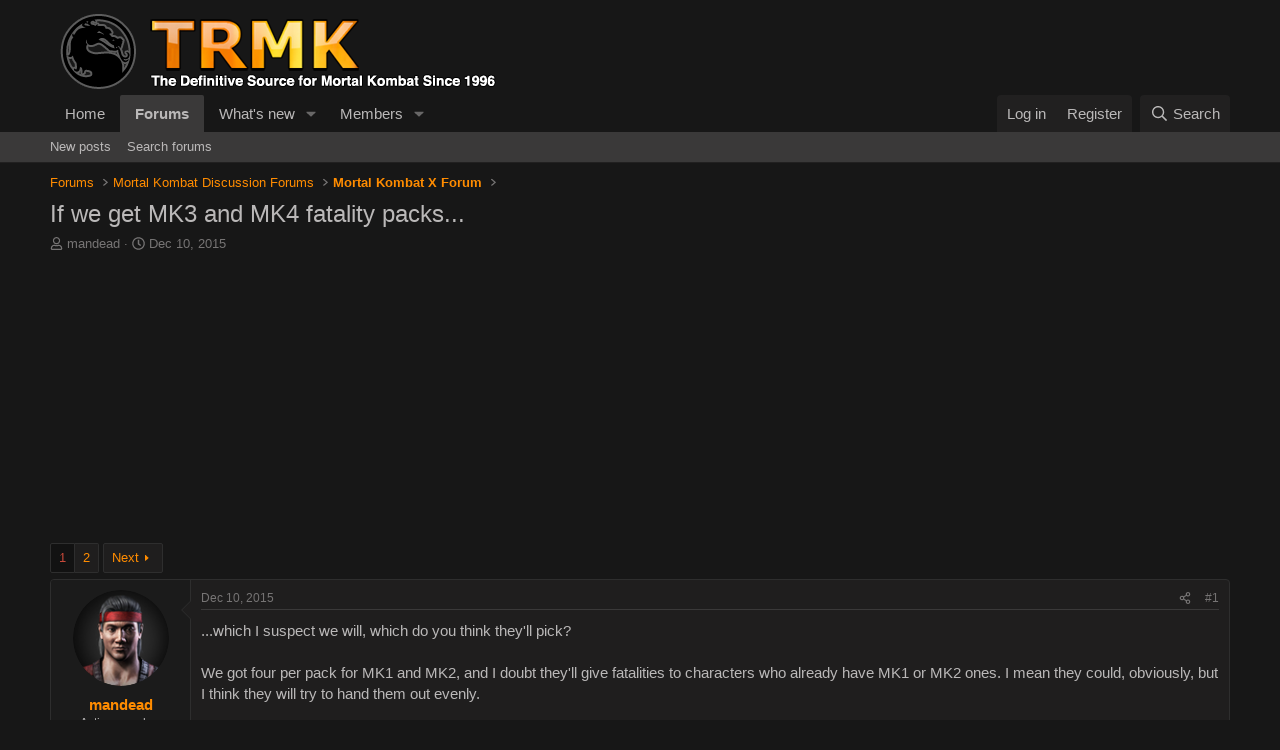

--- FILE ---
content_type: text/html; charset=utf-8
request_url: https://www.trmk.org/forums/threads/if-we-get-mk3-and-mk4-fatality-packs.33262/
body_size: 23358
content:
<!DOCTYPE html>
<html id="XF" lang="en-US" dir="LTR"
	data-app="public"
	data-template="thread_view"
	data-container-key="node-70"
	data-content-key="thread-33262"
	data-logged-in="false"
	data-cookie-prefix="xf_"
	data-csrf="1769150298,25c3c9e4f4fbd122f4bbb91db7d2b140"
	class="has-no-js template-thread_view"
	>
<head>
	<meta charset="utf-8" />
	<meta http-equiv="X-UA-Compatible" content="IE=Edge" />
	<meta name="viewport" content="width=device-width, initial-scale=1, viewport-fit=cover">

	
	
	

	<title>If we get MK3 and MK4 fatality packs... | The Realm of Mortal Kombat Forums</title>

	<link rel="manifest" href="/forums/webmanifest.php">
	
		<meta name="theme-color" content="#171717" />
	

	<meta name="apple-mobile-web-app-title" content="TRMK Forums">
	
		<link rel="apple-touch-icon" href="https://www.trmk.org/images/trmk-icon_reasonably_small.png">
	

	
		
		<meta name="description" content="...which I suspect we will, which do you think they&#039;ll pick?

We got four per pack for MK1 and MK2, and I doubt they&#039;ll give fatalities to characters who..." />
		<meta property="og:description" content="...which I suspect we will, which do you think they&#039;ll pick?

We got four per pack for MK1 and MK2, and I doubt they&#039;ll give fatalities to characters who already have MK1 or MK2 ones. I mean they could, obviously, but I think they will try to hand them out evenly.

What would your selection of..." />
		<meta property="twitter:description" content="...which I suspect we will, which do you think they&#039;ll pick?

We got four per pack for MK1 and MK2, and I doubt they&#039;ll give fatalities to characters who already have MK1 or MK2 ones. I mean they..." />
	
	
		<meta property="og:url" content="https://www.trmk.org/forums/threads/if-we-get-mk3-and-mk4-fatality-packs.33262/" />
	
		<link rel="canonical" href="https://www.trmk.org/forums/threads/if-we-get-mk3-and-mk4-fatality-packs.33262/" />
	
		<link rel="next" href="/forums/threads/if-we-get-mk3-and-mk4-fatality-packs.33262/page-2" />
	
		
        <!-- App Indexing for Google Search -->
        <link href="android-app://com.quoord.tapatalkpro.activity/tapatalk/www.trmk.org/forums?ttfid=5391&location=topic&tid=33262&page=1&perpage=20&channel=google-indexing" rel="alternate" />
        <link href="ios-app://307880732/tapatalk/www.trmk.org/forums?ttfid=5391&location=topic&tid=33262&page=1&perpage=20&channel=google-indexing" rel="alternate" />
        
        <link href="https://www.trmk.org/forums/mobiquo/smartbanner/manifest.json" rel="manifest">
        
        <meta name="apple-itunes-app" content="app-id=307880732, affiliate-data=at=10lR7C, app-argument=tapatalk://www.trmk.org/forums?ttfid=5391&location=topic&tid=33262&page=1&perpage=20" />
        
	

	
		
	
	
	<meta property="og:site_name" content="The Realm of Mortal Kombat Forums" />


	
	
		
	
	
	<meta property="og:type" content="website" />


	
	
		
	
	
	
		<meta property="og:title" content="If we get MK3 and MK4 fatality packs..." />
		<meta property="twitter:title" content="If we get MK3 and MK4 fatality packs..." />
	


	
	
	
	

	
	
	
	

	<link rel="stylesheet" href="/forums/css.php?css=public%3Anormalize.css%2Cpublic%3Afa.css%2Cpublic%3Acore.less%2Cpublic%3Aapp.less&amp;s=4&amp;l=1&amp;d=1753390821&amp;k=a3b906076b894ade3f4abacd826a86f78832485c" />

	<link rel="stylesheet" href="/forums/css.php?css=public%3Abb_code.less&amp;s=4&amp;l=1&amp;d=1753390821&amp;k=e4528b8f3caa1877e6cfc6c1da4bf10faf84ffb3" />
<link rel="stylesheet" href="/forums/css.php?css=public%3Amessage.less&amp;s=4&amp;l=1&amp;d=1753390821&amp;k=3116cdcf7ae5f4d1d334c058c24f3f70456f749a" />
<link rel="stylesheet" href="/forums/css.php?css=public%3Ashare_controls.less&amp;s=4&amp;l=1&amp;d=1753390821&amp;k=c997324f6f07c818c5a0666fa8aa9c1cc05ee76c" />
<link rel="stylesheet" href="/forums/css.php?css=public%3Aextra.less&amp;s=4&amp;l=1&amp;d=1753390821&amp;k=4faabcdd4f1eaeba426bc1388a158d205bffde34" />


	
		<script src="/forums/js/xf/preamble.min.js?_v=4bb9e799"></script>
	

	
	<script src="/forums/js/vendor/vendor-compiled.js?_v=4bb9e799" defer></script>
	<script src="/forums/js/xf/core-compiled.js?_v=4bb9e799" defer></script>

	<script>
		XF.ready(() =>
		{
			XF.extendObject(true, XF.config, {
				// 
				userId: 0,
				enablePush: false,
				pushAppServerKey: '',
				url: {
					fullBase: 'https://www.trmk.org/forums/',
					basePath: '/forums/',
					css: '/forums/css.php?css=__SENTINEL__&s=4&l=1&d=1753390821',
					js: '/forums/js/__SENTINEL__?_v=4bb9e799',
					icon: '/forums/data/local/icons/__VARIANT__.svg?v=1753390822#__NAME__',
					iconInline: '/forums/styles/fa/__VARIANT__/__NAME__.svg?v=5.15.3',
					keepAlive: '/forums/login/keep-alive'
				},
				cookie: {
					path: '/',
					domain: '',
					prefix: 'xf_',
					secure: true,
					consentMode: 'disabled',
					consented: ["optional","_third_party"]
				},
				cacheKey: 'f3ed7234243583f554e27d349fe769c5',
				csrf: '1769150298,25c3c9e4f4fbd122f4bbb91db7d2b140',
				js: {},
				fullJs: false,
				css: {"public:bb_code.less":true,"public:message.less":true,"public:share_controls.less":true,"public:extra.less":true},
				time: {
					now: 1769150298,
					today: 1769148000,
					todayDow: 5,
					tomorrow: 1769234400,
					yesterday: 1769061600,
					week: 1768629600,
					month: 1767247200,
					year: 1767247200
				},
				style: {
					light: '',
					dark: '',
					defaultColorScheme: 'dark'
				},
				borderSizeFeature: '3px',
				fontAwesomeWeight: 'r',
				enableRtnProtect: true,
				
				enableFormSubmitSticky: true,
				imageOptimization: '0',
				imageOptimizationQuality: 0.85,
				uploadMaxFilesize: 536870912,
				uploadMaxWidth: 0,
				uploadMaxHeight: 0,
				allowedVideoExtensions: ["m4v","mov","mp4","mp4v","mpeg","mpg","ogv","webm"],
				allowedAudioExtensions: ["mp3","opus","ogg","wav"],
				shortcodeToEmoji: true,
				visitorCounts: {
					conversations_unread: '0',
					alerts_unviewed: '0',
					total_unread: '0',
					title_count: true,
					icon_indicator: true
				},
				jsMt: {"xf\/action.js":"a2aa4101","xf\/embed.js":"a2aa4101","xf\/form.js":"a2aa4101","xf\/structure.js":"a2aa4101","xf\/tooltip.js":"a2aa4101"},
				jsState: {},
				publicMetadataLogoUrl: '',
				publicPushBadgeUrl: 'https://www.trmk.org/forums/styles/default/xenforo/bell.png'
			})

			XF.extendObject(XF.phrases, {
				// 
				date_x_at_time_y:     "{date} at {time}",
				day_x_at_time_y:      "{day} at {time}",
				yesterday_at_x:       "Yesterday at {time}",
				x_minutes_ago:        "{minutes} minutes ago",
				one_minute_ago:       "1 minute ago",
				a_moment_ago:         "A moment ago",
				today_at_x:           "Today at {time}",
				in_a_moment:          "In a moment",
				in_a_minute:          "In a minute",
				in_x_minutes:         "In {minutes} minutes",
				later_today_at_x:     "Later today at {time}",
				tomorrow_at_x:        "Tomorrow at {time}",
				short_date_x_minutes: "{minutes}m",
				short_date_x_hours:   "{hours}h",
				short_date_x_days:    "{days}d",

				day0: "Sunday",
				day1: "Monday",
				day2: "Tuesday",
				day3: "Wednesday",
				day4: "Thursday",
				day5: "Friday",
				day6: "Saturday",

				dayShort0: "Sun",
				dayShort1: "Mon",
				dayShort2: "Tue",
				dayShort3: "Wed",
				dayShort4: "Thu",
				dayShort5: "Fri",
				dayShort6: "Sat",

				month0: "January",
				month1: "February",
				month2: "March",
				month3: "April",
				month4: "May",
				month5: "June",
				month6: "July",
				month7: "August",
				month8: "September",
				month9: "October",
				month10: "November",
				month11: "December",

				active_user_changed_reload_page: "The active user has changed. Reload the page for the latest version.",
				server_did_not_respond_in_time_try_again: "The server did not respond in time. Please try again.",
				oops_we_ran_into_some_problems: "Oops! We ran into some problems.",
				oops_we_ran_into_some_problems_more_details_console: "Oops! We ran into some problems. Please try again later. More error details may be in the browser console.",
				file_too_large_to_upload: "The file is too large to be uploaded.",
				uploaded_file_is_too_large_for_server_to_process: "The uploaded file is too large for the server to process.",
				files_being_uploaded_are_you_sure: "Files are still being uploaded. Are you sure you want to submit this form?",
				attach: "Attach files",
				rich_text_box: "Rich text box",
				close: "Close",
				link_copied_to_clipboard: "Link copied to clipboard.",
				text_copied_to_clipboard: "Text copied to clipboard.",
				loading: "Loading…",
				you_have_exceeded_maximum_number_of_selectable_items: "You have exceeded the maximum number of selectable items.",

				processing: "Processing",
				'processing...': "Processing…",

				showing_x_of_y_items: "Showing {count} of {total} items",
				showing_all_items: "Showing all items",
				no_items_to_display: "No items to display",

				number_button_up: "Increase",
				number_button_down: "Decrease",

				push_enable_notification_title: "Push notifications enabled successfully at The Realm of Mortal Kombat Forums",
				push_enable_notification_body: "Thank you for enabling push notifications!",

				pull_down_to_refresh: "Pull down to refresh",
				release_to_refresh: "Release to refresh",
				refreshing: "Refreshing…"
			})
		})
	</script>

	


	
		<link rel="icon" type="image/png" href="/favicon.ico" sizes="32x32" />
	
	
</head>
<body data-template="thread_view">

<div class="p-pageWrapper" id="top">





<header class="p-header" id="header">
	<div class="p-header-inner">
		<div class="p-header-content">

			<div class="p-header-logo p-header-logo--image">
				<a href="https://www.trmk.org">
					<img src="/forums/styles/default/xenforo/trmk_logo.png" srcset="" alt="The Realm of Mortal Kombat Forums"
						width="450" height="83" />
				</a>
			</div>

			
		</div>
	</div>
</header>





	<div class="p-navSticky p-navSticky--primary" data-xf-init="sticky-header">
		
	<nav class="p-nav">
		<div class="p-nav-inner">
			<button type="button" class="button button--plain p-nav-menuTrigger" data-xf-click="off-canvas" data-menu=".js-headerOffCanvasMenu" tabindex="0" aria-label="Menu"><span class="button-text">
				<i aria-hidden="true"></i>
			</span></button>

			<div class="p-nav-smallLogo">
				<a href="https://www.trmk.org">
					<img src="/forums/styles/default/xenforo/trmk_logo.png" srcset="" alt="The Realm of Mortal Kombat Forums"
						width="450" height="83" />
				</a>
			</div>

			<div class="p-nav-scroller hScroller" data-xf-init="h-scroller" data-auto-scroll=".p-navEl.is-selected">
				<div class="hScroller-scroll">
					<ul class="p-nav-list js-offCanvasNavSource">
					
						<li>
							
	<div class="p-navEl " >
		

			
	
	<a href="https://www.trmk.org"
		class="p-navEl-link "
		
		data-xf-key="1"
		data-nav-id="home">Home</a>


			

		
		
	</div>

						</li>
					
						<li>
							
	<div class="p-navEl is-selected" data-has-children="true">
		

			
	
	<a href="/forums/"
		class="p-navEl-link p-navEl-link--splitMenu "
		
		
		data-nav-id="forums">Forums</a>


			<a data-xf-key="2"
				data-xf-click="menu"
				data-menu-pos-ref="< .p-navEl"
				class="p-navEl-splitTrigger"
				role="button"
				tabindex="0"
				aria-label="Toggle expanded"
				aria-expanded="false"
				aria-haspopup="true"></a>

		
		
			<div class="menu menu--structural" data-menu="menu" aria-hidden="true">
				<div class="menu-content">
					
						
	
	
	<a href="/forums/whats-new/posts/"
		class="menu-linkRow u-indentDepth0 js-offCanvasCopy "
		
		
		data-nav-id="newPosts">New posts</a>

	

					
						
	
	
	<a href="/forums/search/?type=post"
		class="menu-linkRow u-indentDepth0 js-offCanvasCopy "
		
		
		data-nav-id="searchForums">Search forums</a>

	

					
				</div>
			</div>
		
	</div>

						</li>
					
						<li>
							
	<div class="p-navEl " data-has-children="true">
		

			
	
	<a href="/forums/whats-new/"
		class="p-navEl-link p-navEl-link--splitMenu "
		
		
		data-nav-id="whatsNew">What's new</a>


			<a data-xf-key="3"
				data-xf-click="menu"
				data-menu-pos-ref="< .p-navEl"
				class="p-navEl-splitTrigger"
				role="button"
				tabindex="0"
				aria-label="Toggle expanded"
				aria-expanded="false"
				aria-haspopup="true"></a>

		
		
			<div class="menu menu--structural" data-menu="menu" aria-hidden="true">
				<div class="menu-content">
					
						
	
	
	<a href="/forums/featured/"
		class="menu-linkRow u-indentDepth0 js-offCanvasCopy "
		
		
		data-nav-id="featured">Featured content</a>

	

					
						
	
	
	<a href="/forums/whats-new/posts/"
		class="menu-linkRow u-indentDepth0 js-offCanvasCopy "
		 rel="nofollow"
		
		data-nav-id="whatsNewPosts">New posts</a>

	

					
						
	
	
	<a href="/forums/whats-new/profile-posts/"
		class="menu-linkRow u-indentDepth0 js-offCanvasCopy "
		 rel="nofollow"
		
		data-nav-id="whatsNewProfilePosts">New profile posts</a>

	

					
						
	
	
	<a href="/forums/whats-new/latest-activity"
		class="menu-linkRow u-indentDepth0 js-offCanvasCopy "
		 rel="nofollow"
		
		data-nav-id="latestActivity">Latest activity</a>

	

					
				</div>
			</div>
		
	</div>

						</li>
					
						<li>
							
	<div class="p-navEl " data-has-children="true">
		

			
	
	<a href="/forums/members/"
		class="p-navEl-link p-navEl-link--splitMenu "
		
		
		data-nav-id="members">Members</a>


			<a data-xf-key="4"
				data-xf-click="menu"
				data-menu-pos-ref="< .p-navEl"
				class="p-navEl-splitTrigger"
				role="button"
				tabindex="0"
				aria-label="Toggle expanded"
				aria-expanded="false"
				aria-haspopup="true"></a>

		
		
			<div class="menu menu--structural" data-menu="menu" aria-hidden="true">
				<div class="menu-content">
					
						
	
	
	<a href="/forums/online/"
		class="menu-linkRow u-indentDepth0 js-offCanvasCopy "
		
		
		data-nav-id="currentVisitors">Current visitors</a>

	

					
						
	
	
	<a href="/forums/whats-new/profile-posts/"
		class="menu-linkRow u-indentDepth0 js-offCanvasCopy "
		 rel="nofollow"
		
		data-nav-id="newProfilePosts">New profile posts</a>

	

					
						
	
	
	<a href="/forums/search/?type=profile_post"
		class="menu-linkRow u-indentDepth0 js-offCanvasCopy "
		
		
		data-nav-id="searchProfilePosts">Search profile posts</a>

	

					
				</div>
			</div>
		
	</div>

						</li>
					
					</ul>
				</div>
			</div>

			<div class="p-nav-opposite">
				<div class="p-navgroup p-account p-navgroup--guest">
					
						<a href="/forums/login/" class="p-navgroup-link p-navgroup-link--textual p-navgroup-link--logIn"
							data-xf-click="overlay" data-follow-redirects="on">
							<span class="p-navgroup-linkText">Log in</span>
						</a>
						
							<a href="/forums/register/" class="p-navgroup-link p-navgroup-link--textual p-navgroup-link--register"
								data-xf-click="overlay" data-follow-redirects="on">
								<span class="p-navgroup-linkText">Register</span>
							</a>
						
					
				</div>

				<div class="p-navgroup p-discovery">
					<a href="/forums/whats-new/"
						class="p-navgroup-link p-navgroup-link--iconic p-navgroup-link--whatsnew"
						aria-label="What&#039;s new"
						title="What&#039;s new">
						<i aria-hidden="true"></i>
						<span class="p-navgroup-linkText">What's new</span>
					</a>

					
						<a href="/forums/search/"
							class="p-navgroup-link p-navgroup-link--iconic p-navgroup-link--search"
							data-xf-click="menu"
							data-xf-key="/"
							aria-label="Search"
							aria-expanded="false"
							aria-haspopup="true"
							title="Search">
							<i aria-hidden="true"></i>
							<span class="p-navgroup-linkText">Search</span>
						</a>
						<div class="menu menu--structural menu--wide" data-menu="menu" aria-hidden="true">
							<form action="/forums/search/search" method="post"
								class="menu-content"
								data-xf-init="quick-search">

								<h3 class="menu-header">Search</h3>
								
								<div class="menu-row">
									
										<div class="inputGroup inputGroup--joined">
											<input type="text" class="input" name="keywords" placeholder="Search…" aria-label="Search" data-menu-autofocus="true" />
											
			<select name="constraints" class="js-quickSearch-constraint input" aria-label="Search within">
				<option value="">Everywhere</option>
<option value="{&quot;search_type&quot;:&quot;post&quot;}">Threads</option>
<option value="{&quot;search_type&quot;:&quot;post&quot;,&quot;c&quot;:{&quot;nodes&quot;:[70],&quot;child_nodes&quot;:1}}">This forum</option>
<option value="{&quot;search_type&quot;:&quot;post&quot;,&quot;c&quot;:{&quot;thread&quot;:33262}}">This thread</option>

			</select>
		
										</div>
									
								</div>

								
								<div class="menu-row">
									<label class="iconic"><input type="checkbox"  name="c[title_only]" value="1" /><i aria-hidden="true"></i><span class="iconic-label">Search titles only</span></label>

								</div>
								
								<div class="menu-row">
									<div class="inputGroup">
										<span class="inputGroup-text" id="ctrl_search_menu_by_member">By:</span>
										<input type="text" class="input" name="c[users]" data-xf-init="auto-complete" placeholder="Member" aria-labelledby="ctrl_search_menu_by_member" />
									</div>
								</div>
								<div class="menu-footer">
									<span class="menu-footer-controls">
										<button type="submit" class="button button--icon button--icon--search button--primary"><i class="fa--xf far fa-search "><svg xmlns="http://www.w3.org/2000/svg" role="img" aria-hidden="true" ><use href="/forums/data/local/icons/regular.svg?v=1753390822#search"></use></svg></i><span class="button-text">Search</span></button>
										<a href="/forums/search/" class="button "><span class="button-text">Advanced search…</span></a>
									</span>
								</div>

								<input type="hidden" name="_xfToken" value="1769150298,25c3c9e4f4fbd122f4bbb91db7d2b140" />
							</form>
						</div>
					
				</div>
			</div>
		</div>
	</nav>

	</div>
	
	
		<div class="p-sectionLinks">
			<div class="p-sectionLinks-inner hScroller" data-xf-init="h-scroller">
				<div class="hScroller-scroll">
					<ul class="p-sectionLinks-list">
					
						<li>
							
	<div class="p-navEl " >
		

			
	
	<a href="/forums/whats-new/posts/"
		class="p-navEl-link "
		
		data-xf-key="alt+1"
		data-nav-id="newPosts">New posts</a>


			

		
		
	</div>

						</li>
					
						<li>
							
	<div class="p-navEl " >
		

			
	
	<a href="/forums/search/?type=post"
		class="p-navEl-link "
		
		data-xf-key="alt+2"
		data-nav-id="searchForums">Search forums</a>


			

		
		
	</div>

						</li>
					
					</ul>
				</div>
			</div>
		</div>
	



<div class="offCanvasMenu offCanvasMenu--nav js-headerOffCanvasMenu" data-menu="menu" aria-hidden="true" data-ocm-builder="navigation">
	<div class="offCanvasMenu-backdrop" data-menu-close="true"></div>
	<div class="offCanvasMenu-content">
		<div class="offCanvasMenu-header">
			Menu
			<a class="offCanvasMenu-closer" data-menu-close="true" role="button" tabindex="0" aria-label="Close"></a>
		</div>
		
			<div class="p-offCanvasRegisterLink">
				<div class="offCanvasMenu-linkHolder">
					<a href="/forums/login/" class="offCanvasMenu-link" data-xf-click="overlay" data-menu-close="true">
						Log in
					</a>
				</div>
				<hr class="offCanvasMenu-separator" />
				
					<div class="offCanvasMenu-linkHolder">
						<a href="/forums/register/" class="offCanvasMenu-link" data-xf-click="overlay" data-menu-close="true">
							Register
						</a>
					</div>
					<hr class="offCanvasMenu-separator" />
				
			</div>
		
		<div class="js-offCanvasNavTarget"></div>
		<div class="offCanvasMenu-installBanner js-installPromptContainer" style="display: none;" data-xf-init="install-prompt">
			<div class="offCanvasMenu-installBanner-header">Install the app</div>
			<button type="button" class="button js-installPromptButton"><span class="button-text">Install</span></button>
		</div>
	</div>
</div>

<div class="p-body">
	<div class="p-body-inner">
		<!--XF:EXTRA_OUTPUT-->

		

		

		
		
	
		<ul class="p-breadcrumbs "
			itemscope itemtype="https://schema.org/BreadcrumbList">
		
			

			
			

			
				
				
	<li itemprop="itemListElement" itemscope itemtype="https://schema.org/ListItem">
		<a href="/forums/" itemprop="item">
			<span itemprop="name">Forums</span>
		</a>
		<meta itemprop="position" content="1" />
	</li>

			

			
			
				
				
	<li itemprop="itemListElement" itemscope itemtype="https://schema.org/ListItem">
		<a href="/forums/#mortal-kombat-discussion-forums.5" itemprop="item">
			<span itemprop="name">Mortal Kombat Discussion Forums</span>
		</a>
		<meta itemprop="position" content="2" />
	</li>

			
				
				
	<li itemprop="itemListElement" itemscope itemtype="https://schema.org/ListItem">
		<a href="/forums/category/mortal-kombat-x-forum.70/" itemprop="item">
			<span itemprop="name">Mortal Kombat X Forum</span>
		</a>
		<meta itemprop="position" content="3" />
	</li>

			

		
		</ul>
	

		

		
	<noscript class="js-jsWarning"><div class="blockMessage blockMessage--important blockMessage--iconic u-noJsOnly">JavaScript is disabled. For a better experience, please enable JavaScript in your browser before proceeding.</div></noscript>

		
	<div class="blockMessage blockMessage--important blockMessage--iconic js-browserWarning" style="display: none">You are using an out of date browser. It  may not display this or other websites correctly.<br />You should upgrade or use an <a href="https://www.google.com/chrome/" target="_blank" rel="noopener">alternative browser</a>.</div>


		
			<div class="p-body-header">
			
				
					<div class="p-title ">
					
						
							<h1 class="p-title-value">If we get MK3 and MK4 fatality packs...</h1>
						
						
					
					</div>
				

				
					<div class="p-description">
	<ul class="listInline listInline--bullet">
		<li>
			<i class="fa--xf far fa-user "><svg xmlns="http://www.w3.org/2000/svg" role="img" ><title>Thread starter</title><use href="/forums/data/local/icons/regular.svg?v=1753390822#user"></use></svg></i>
			<span class="u-srOnly">Thread starter</span>

			<a href="/forums/members/mandead.18905/" class="username  u-concealed" dir="auto" data-user-id="18905" data-xf-init="member-tooltip">mandead</a>
		</li>
		<li>
			<i class="fa--xf far fa-clock "><svg xmlns="http://www.w3.org/2000/svg" role="img" ><title>Start date</title><use href="/forums/data/local/icons/regular.svg?v=1753390822#clock"></use></svg></i>
			<span class="u-srOnly">Start date</span>

			<a href="/forums/threads/if-we-get-mk3-and-mk4-fatality-packs.33262/" class="u-concealed"><time  class="u-dt" dir="auto" datetime="2015-12-10T21:38:07-0600" data-timestamp="1449805087" data-date="Dec 10, 2015" data-time="9:38 PM" data-short="Dec &#039;15" title="Dec 10, 2015 at 9:38 PM">Dec 10, 2015</time></a>
		</li>
		
		
	</ul>
</div>
				
			
			</div>
		

		<div class="p-body-main  ">
			
			<div class="p-body-contentCol"></div>
			

			

			<div class="p-body-content">
				
				<div class="p-body-pageContent">










	
	
	
		
	
	
	


	
	
	
		
	
	
	


	
	
		
	
	
	


	
	



	












	

	
		
	









	

		
		<script async src="https://pagead2.googlesyndication.com/pagead/js/adsbygoogle.js"></script>
		<!-- TRMK2 Horizontal Responsive -->
		<ins class="adsbygoogle"
		     style="display:block"
		     data-ad-client="ca-pub-6217046419825497"
		     data-ad-slot="3444652308"
		     data-ad-format="auto"
		     data-full-width-responsive="true"></ins>
		<script>
		     (adsbygoogle = window.adsbygoogle || []).push({});
		</script>

	













<div class="block block--messages" data-xf-init="" data-type="post" data-href="/forums/inline-mod/" data-search-target="*">

	<span class="u-anchorTarget" id="posts"></span>

	
		
	

	

	<div class="block-outer"><div class="block-outer-main"><nav class="pageNavWrapper pageNavWrapper--mixed ">



<div class="pageNav  ">
	

	<ul class="pageNav-main">
		

	
		<li class="pageNav-page pageNav-page--current "><a href="/forums/threads/if-we-get-mk3-and-mk4-fatality-packs.33262/">1</a></li>
	


		

		

		

		

	
		<li class="pageNav-page "><a href="/forums/threads/if-we-get-mk3-and-mk4-fatality-packs.33262/page-2">2</a></li>
	

	</ul>

	
		<a href="/forums/threads/if-we-get-mk3-and-mk4-fatality-packs.33262/page-2" class="pageNav-jump pageNav-jump--next">Next</a>
	
</div>

<div class="pageNavSimple">
	

	<a class="pageNavSimple-el pageNavSimple-el--current"
		data-xf-init="tooltip" title="Go to page"
		data-xf-click="menu" role="button" tabindex="0" aria-expanded="false" aria-haspopup="true">
		1 of 2
	</a>
	

	<div class="menu menu--pageJump" data-menu="menu" aria-hidden="true">
		<div class="menu-content">
			<h4 class="menu-header">Go to page</h4>
			<div class="menu-row" data-xf-init="page-jump" data-page-url="/forums/threads/if-we-get-mk3-and-mk4-fatality-packs.33262/page-%page%">
				<div class="inputGroup inputGroup--numbers">
					<div class="inputGroup inputGroup--numbers inputNumber" data-xf-init="number-box"><input type="number" pattern="\d*" class="input input--number js-numberBoxTextInput input input--numberNarrow js-pageJumpPage" value="1"  min="1" max="2" step="1" required="required" data-menu-autofocus="true" /></div>
					<span class="inputGroup-text"><button type="button" class="button js-pageJumpGo"><span class="button-text">Go</span></button></span>
				</div>
			</div>
		</div>
	</div>


	
		<a href="/forums/threads/if-we-get-mk3-and-mk4-fatality-packs.33262/page-2" class="pageNavSimple-el pageNavSimple-el--next">
			Next <i aria-hidden="true"></i>
		</a>
		<a href="/forums/threads/if-we-get-mk3-and-mk4-fatality-packs.33262/page-2"
			class="pageNavSimple-el pageNavSimple-el--last"
			data-xf-init="tooltip" title="Last">
			<i aria-hidden="true"></i> <span class="u-srOnly">Last</span>
		</a>
	
</div>

</nav>



</div></div>

	

	
		
	<div class="block-outer js-threadStatusField"></div>

	

	<div class="block-container lbContainer"
		data-xf-init="lightbox select-to-quote"
		data-message-selector=".js-post"
		data-lb-id="thread-33262"
		data-lb-universal="0">

		<div class="block-body js-replyNewMessageContainer">
			
				

					

					
						

	
	

	

	
	<article class="message message--post js-post js-inlineModContainer  "
		data-author="mandead"
		data-content="post-832804"
		id="js-post-832804"
		>

		

		<span class="u-anchorTarget" id="post-832804"></span>

		
			<div class="message-inner">
				
					<div class="message-cell message-cell--user">
						

	<section class="message-user"
		
		
		>

		

		<div class="message-avatar ">
			<div class="message-avatar-wrapper">
				<a href="/forums/members/mandead.18905/" class="avatar avatar--m" data-user-id="18905" data-xf-init="member-tooltip">
			<img src="/forums/data/avatars/m/18/18905.jpg?1611710285"  alt="mandead" class="avatar-u18905-m" width="96" height="96" loading="lazy" /> 
		</a>
				
			</div>
		</div>
		<div class="message-userDetails">
			<h4 class="message-name"><a href="/forums/members/mandead.18905/" class="username " dir="auto" data-user-id="18905" data-xf-init="member-tooltip">mandead</a></h4>
			<h5 class="userTitle message-userTitle" dir="auto">Active member</h5>
			
		</div>
		
			
			
		
		<span class="message-userArrow"></span>
	</section>

					</div>
				

				
					<div class="message-cell message-cell--main">
					
						<div class="message-main js-quickEditTarget">

							
								

	

	<header class="message-attribution message-attribution--split">
		<ul class="message-attribution-main listInline ">
			
			
			<li class="u-concealed">
				<a href="/forums/threads/if-we-get-mk3-and-mk4-fatality-packs.33262/post-832804" rel="nofollow" >
					<time  class="u-dt" dir="auto" datetime="2015-12-10T21:38:07-0600" data-timestamp="1449805087" data-date="Dec 10, 2015" data-time="9:38 PM" data-short="Dec &#039;15" title="Dec 10, 2015 at 9:38 PM">Dec 10, 2015</time>
				</a>
			</li>
			
		</ul>

		<ul class="message-attribution-opposite message-attribution-opposite--list ">
			
			<li>
				<a href="/forums/threads/if-we-get-mk3-and-mk4-fatality-packs.33262/post-832804"
					class="message-attribution-gadget"
					data-xf-init="share-tooltip"
					data-href="/forums/posts/832804/share"
					aria-label="Share"
					rel="nofollow">
					<i class="fa--xf far fa-share-alt "><svg xmlns="http://www.w3.org/2000/svg" role="img" aria-hidden="true" ><use href="/forums/data/local/icons/regular.svg?v=1753390822#share-alt"></use></svg></i>
				</a>
			</li>
			
				<li class="u-hidden js-embedCopy">
					
	<a href="javascript:"
		data-xf-init="copy-to-clipboard"
		data-copy-text="&lt;div class=&quot;js-xf-embed&quot; data-url=&quot;https://www.trmk.org/forums&quot; data-content=&quot;post-832804&quot;&gt;&lt;/div&gt;&lt;script defer src=&quot;https://www.trmk.org/forums/js/xf/external_embed.js?_v=4bb9e799&quot;&gt;&lt;/script&gt;"
		data-success="Embed code HTML copied to clipboard."
		class="">
		<i class="fa--xf far fa-code "><svg xmlns="http://www.w3.org/2000/svg" role="img" aria-hidden="true" ><use href="/forums/data/local/icons/regular.svg?v=1753390822#code"></use></svg></i>
	</a>

				</li>
			
			
			
				<li>
					<a href="/forums/threads/if-we-get-mk3-and-mk4-fatality-packs.33262/post-832804" rel="nofollow">
						#1
					</a>
				</li>
			
		</ul>
	</header>

							

							<div class="message-content js-messageContent">
							

								
									
	
	
	

								

								
									
	

	<div class="message-userContent lbContainer js-lbContainer "
		data-lb-id="post-832804"
		data-lb-caption-desc="mandead &middot; Dec 10, 2015 at 9:38 PM">

		
			

	
		
	

		

		<article class="message-body js-selectToQuote">
			
				
			

			<div >
				
					<div class="bbWrapper">...which I suspect we will, which do you think they&#039;ll pick?<br />
<br />
We got four per pack for MK1 and MK2, and I doubt they&#039;ll give fatalities to characters who already have MK1 or MK2 ones. I mean they could, obviously, but I think they will try to hand them out evenly.<br />
<br />
What would your selection of eight be?</div>
				
			</div>

			<div class="js-selectToQuoteEnd">&nbsp;</div>
			
				
			
		</article>

		
			

	
		
	

		

		
	</div>

								

								
									
	

	

								

								
									
	

								

							
							</div>

							
								
	

	<footer class="message-footer">
		

		

		<div class="reactionsBar js-reactionsList ">
			
		</div>

		<div class="js-historyTarget message-historyTarget toggleTarget" data-href="trigger-href"></div>
	</footer>

							
						</div>

					
					</div>
				
			</div>
		
	</article>

	
	

					

					

				

					

					
						

	
	

	

	
	<article class="message message--post js-post js-inlineModContainer  "
		data-author="BBBLP"
		data-content="post-832806"
		id="js-post-832806"
		itemscope itemtype="https://schema.org/Comment" itemid="https://www.trmk.org/forums/posts/832806/">

		
			<meta itemprop="parentItem" itemscope itemid="https://www.trmk.org/forums/threads/if-we-get-mk3-and-mk4-fatality-packs.33262/" />
			<meta itemprop="name" content="Post #2" />
		

		<span class="u-anchorTarget" id="post-832806"></span>

		
			<div class="message-inner">
				
					<div class="message-cell message-cell--user">
						

	<section class="message-user"
		itemprop="author"
		itemscope itemtype="https://schema.org/Person"
		itemid="https://www.trmk.org/forums/members/bbblp.4889/">

		
			<meta itemprop="url" content="https://www.trmk.org/forums/members/bbblp.4889/" />
		

		<div class="message-avatar ">
			<div class="message-avatar-wrapper">
				<a href="/forums/members/bbblp.4889/" class="avatar avatar--m" data-user-id="4889" data-xf-init="member-tooltip">
			<img src="/forums/data/avatars/m/4/4889.jpg?1611709667" srcset="/forums/data/avatars/l/4/4889.jpg?1611709667 2x" alt="BBBLP" class="avatar-u4889-m" width="96" height="96" loading="lazy" itemprop="image" /> 
		</a>
				
			</div>
		</div>
		<div class="message-userDetails">
			<h4 class="message-name"><a href="/forums/members/bbblp.4889/" class="username " dir="auto" data-user-id="4889" data-xf-init="member-tooltip"><span itemprop="name">BBBLP</span></a></h4>
			<h5 class="userTitle message-userTitle" dir="auto" itemprop="jobTitle">Robot Rock</h5>
			
		</div>
		
			
			
		
		<span class="message-userArrow"></span>
	</section>

					</div>
				

				
					<div class="message-cell message-cell--main">
					
						<div class="message-main js-quickEditTarget">

							
								

	

	<header class="message-attribution message-attribution--split">
		<ul class="message-attribution-main listInline ">
			
			
			<li class="u-concealed">
				<a href="/forums/threads/if-we-get-mk3-and-mk4-fatality-packs.33262/post-832806" rel="nofollow" itemprop="url">
					<time  class="u-dt" dir="auto" datetime="2015-12-10T23:28:04-0600" data-timestamp="1449811684" data-date="Dec 10, 2015" data-time="11:28 PM" data-short="Dec &#039;15" title="Dec 10, 2015 at 11:28 PM" itemprop="datePublished">Dec 10, 2015</time>
				</a>
			</li>
			
		</ul>

		<ul class="message-attribution-opposite message-attribution-opposite--list ">
			
			<li>
				<a href="/forums/threads/if-we-get-mk3-and-mk4-fatality-packs.33262/post-832806"
					class="message-attribution-gadget"
					data-xf-init="share-tooltip"
					data-href="/forums/posts/832806/share"
					aria-label="Share"
					rel="nofollow">
					<i class="fa--xf far fa-share-alt "><svg xmlns="http://www.w3.org/2000/svg" role="img" aria-hidden="true" ><use href="/forums/data/local/icons/regular.svg?v=1753390822#share-alt"></use></svg></i>
				</a>
			</li>
			
				<li class="u-hidden js-embedCopy">
					
	<a href="javascript:"
		data-xf-init="copy-to-clipboard"
		data-copy-text="&lt;div class=&quot;js-xf-embed&quot; data-url=&quot;https://www.trmk.org/forums&quot; data-content=&quot;post-832806&quot;&gt;&lt;/div&gt;&lt;script defer src=&quot;https://www.trmk.org/forums/js/xf/external_embed.js?_v=4bb9e799&quot;&gt;&lt;/script&gt;"
		data-success="Embed code HTML copied to clipboard."
		class="">
		<i class="fa--xf far fa-code "><svg xmlns="http://www.w3.org/2000/svg" role="img" aria-hidden="true" ><use href="/forums/data/local/icons/regular.svg?v=1753390822#code"></use></svg></i>
	</a>

				</li>
			
			
			
				<li>
					<a href="/forums/threads/if-we-get-mk3-and-mk4-fatality-packs.33262/post-832806" rel="nofollow">
						#2
					</a>
				</li>
			
		</ul>
	</header>

							

							<div class="message-content js-messageContent">
							

								
									
	
	
	

								

								
									
	

	<div class="message-userContent lbContainer js-lbContainer "
		data-lb-id="post-832806"
		data-lb-caption-desc="BBBLP &middot; Dec 10, 2015 at 11:28 PM">

		

		<article class="message-body js-selectToQuote">
			
				
			

			<div itemprop="text">
				
					<div class="bbWrapper">Is there a single soul who would leave out Quan Chi&#039;s leg beatdown? <br />
And MK3 fatalities are trash for the most part. Would love if Triborg got Sektor&#039;s Trash Compactor though. True classic. <br />
<br />
I would ask for Shinnok&#039;s MK4 fatalities, they&#039;re some of the best in the whole series. But his current ones are pretty similar as is, not that that&#039;s a bad thing. Scorpion&#039;s MK4 fatality would be hilarious though. Or Jax&#039;s Boot Stomp.</div>
				
			</div>

			<div class="js-selectToQuoteEnd">&nbsp;</div>
			
				
			
		</article>

		

		
	</div>

								

								
									
	

	

								

								
									
	

								

							
							</div>

							
								
	

	<footer class="message-footer">
		
			<div class="message-microdata" itemprop="interactionStatistic" itemtype="https://schema.org/InteractionCounter" itemscope>
				<meta itemprop="userInteractionCount" content="0" />
				<meta itemprop="interactionType" content="https://schema.org/LikeAction" />
			</div>
		

		

		<div class="reactionsBar js-reactionsList ">
			
		</div>

		<div class="js-historyTarget message-historyTarget toggleTarget" data-href="trigger-href"></div>
	</footer>

							
						</div>

					
					</div>
				
			</div>
		
	</article>

	
	

					

					

				

					

					
						

	
	

	

	
	<article class="message message--post js-post js-inlineModContainer  "
		data-author="Noob-Zer013"
		data-content="post-832807"
		id="js-post-832807"
		itemscope itemtype="https://schema.org/Comment" itemid="https://www.trmk.org/forums/posts/832807/">

		
			<meta itemprop="parentItem" itemscope itemid="https://www.trmk.org/forums/threads/if-we-get-mk3-and-mk4-fatality-packs.33262/" />
			<meta itemprop="name" content="Post #3" />
		

		<span class="u-anchorTarget" id="post-832807"></span>

		
			<div class="message-inner">
				
					<div class="message-cell message-cell--user">
						

	<section class="message-user"
		itemprop="author"
		itemscope itemtype="https://schema.org/Person"
		itemid="https://www.trmk.org/forums/members/noob-zer013.17726/">

		
			<meta itemprop="url" content="https://www.trmk.org/forums/members/noob-zer013.17726/" />
		

		<div class="message-avatar ">
			<div class="message-avatar-wrapper">
				<a href="/forums/members/noob-zer013.17726/" class="avatar avatar--m" data-user-id="17726" data-xf-init="member-tooltip">
			<img src="/forums/data/avatars/m/17/17726.jpg?1611710204"  alt="Noob-Zer013" class="avatar-u17726-m" width="96" height="96" loading="lazy" itemprop="image" /> 
		</a>
				
			</div>
		</div>
		<div class="message-userDetails">
			<h4 class="message-name"><a href="/forums/members/noob-zer013.17726/" class="username " dir="auto" data-user-id="17726" data-xf-init="member-tooltip"><span itemprop="name">Noob-Zer013</span></a></h4>
			<h5 class="userTitle message-userTitle" dir="auto" itemprop="jobTitle">New member</h5>
			
		</div>
		
			
			
		
		<span class="message-userArrow"></span>
	</section>

					</div>
				

				
					<div class="message-cell message-cell--main">
					
						<div class="message-main js-quickEditTarget">

							
								

	

	<header class="message-attribution message-attribution--split">
		<ul class="message-attribution-main listInline ">
			
			
			<li class="u-concealed">
				<a href="/forums/threads/if-we-get-mk3-and-mk4-fatality-packs.33262/post-832807" rel="nofollow" itemprop="url">
					<time  class="u-dt" dir="auto" datetime="2015-12-10T23:34:51-0600" data-timestamp="1449812091" data-date="Dec 10, 2015" data-time="11:34 PM" data-short="Dec &#039;15" title="Dec 10, 2015 at 11:34 PM" itemprop="datePublished">Dec 10, 2015</time>
				</a>
			</li>
			
		</ul>

		<ul class="message-attribution-opposite message-attribution-opposite--list ">
			
			<li>
				<a href="/forums/threads/if-we-get-mk3-and-mk4-fatality-packs.33262/post-832807"
					class="message-attribution-gadget"
					data-xf-init="share-tooltip"
					data-href="/forums/posts/832807/share"
					aria-label="Share"
					rel="nofollow">
					<i class="fa--xf far fa-share-alt "><svg xmlns="http://www.w3.org/2000/svg" role="img" aria-hidden="true" ><use href="/forums/data/local/icons/regular.svg?v=1753390822#share-alt"></use></svg></i>
				</a>
			</li>
			
				<li class="u-hidden js-embedCopy">
					
	<a href="javascript:"
		data-xf-init="copy-to-clipboard"
		data-copy-text="&lt;div class=&quot;js-xf-embed&quot; data-url=&quot;https://www.trmk.org/forums&quot; data-content=&quot;post-832807&quot;&gt;&lt;/div&gt;&lt;script defer src=&quot;https://www.trmk.org/forums/js/xf/external_embed.js?_v=4bb9e799&quot;&gt;&lt;/script&gt;"
		data-success="Embed code HTML copied to clipboard."
		class="">
		<i class="fa--xf far fa-code "><svg xmlns="http://www.w3.org/2000/svg" role="img" aria-hidden="true" ><use href="/forums/data/local/icons/regular.svg?v=1753390822#code"></use></svg></i>
	</a>

				</li>
			
			
			
				<li>
					<a href="/forums/threads/if-we-get-mk3-and-mk4-fatality-packs.33262/post-832807" rel="nofollow">
						#3
					</a>
				</li>
			
		</ul>
	</header>

							

							<div class="message-content js-messageContent">
							

								
									
	
	
	

								

								
									
	

	<div class="message-userContent lbContainer js-lbContainer "
		data-lb-id="post-832807"
		data-lb-caption-desc="Noob-Zer013 &middot; Dec 10, 2015 at 11:34 PM">

		

		<article class="message-body js-selectToQuote">
			
				
			

			<div itemprop="text">
				
					<div class="bbWrapper">Quan Chi&#039;s Leg Rip<br />
<br />
Liu Kang&#039;s MK2 Dragon or Shoalin monk&#039;s Shoalin Soccer fatality. <br />
<br />
Ermac&#039;s Tele-Slam<br />
<br />
Tanya&#039;s Neck Snap<br />
<br />
Kano&#039;s Eye Laser</div>
				
			</div>

			<div class="js-selectToQuoteEnd">&nbsp;</div>
			
				
			
		</article>

		

		
	</div>

								

								
									
	

	
		<div class="message-lastEdit">
			
				Last edited: <time  class="u-dt" dir="auto" datetime="2015-12-10T23:45:31-0600" data-timestamp="1449812731" data-date="Dec 10, 2015" data-time="11:45 PM" data-short="Dec &#039;15" title="Dec 10, 2015 at 11:45 PM" itemprop="dateModified">Dec 10, 2015</time>
			
		</div>
	

								

								
									
	

								

							
							</div>

							
								
	

	<footer class="message-footer">
		
			<div class="message-microdata" itemprop="interactionStatistic" itemtype="https://schema.org/InteractionCounter" itemscope>
				<meta itemprop="userInteractionCount" content="0" />
				<meta itemprop="interactionType" content="https://schema.org/LikeAction" />
			</div>
		

		

		<div class="reactionsBar js-reactionsList ">
			
		</div>

		<div class="js-historyTarget message-historyTarget toggleTarget" data-href="trigger-href"></div>
	</footer>

							
						</div>

					
					</div>
				
			</div>
		
	</article>

	
	

					

					

				

					

					
						

	
	

	

	
	<article class="message message--post js-post js-inlineModContainer  "
		data-author="Nasty_Freak"
		data-content="post-832814"
		id="js-post-832814"
		itemscope itemtype="https://schema.org/Comment" itemid="https://www.trmk.org/forums/posts/832814/">

		
			<meta itemprop="parentItem" itemscope itemid="https://www.trmk.org/forums/threads/if-we-get-mk3-and-mk4-fatality-packs.33262/" />
			<meta itemprop="name" content="Post #4" />
		

		<span class="u-anchorTarget" id="post-832814"></span>

		
			<div class="message-inner">
				
					<div class="message-cell message-cell--user">
						

	<section class="message-user"
		itemprop="author"
		itemscope itemtype="https://schema.org/Person"
		itemid="https://www.trmk.org/forums/members/nasty_freak.4598/">

		
			<meta itemprop="url" content="https://www.trmk.org/forums/members/nasty_freak.4598/" />
		

		<div class="message-avatar ">
			<div class="message-avatar-wrapper">
				<a href="/forums/members/nasty_freak.4598/" class="avatar avatar--m" data-user-id="4598" data-xf-init="member-tooltip">
			<img src="/forums/data/avatars/m/4/4598.jpg?1626346520" srcset="/forums/data/avatars/l/4/4598.jpg?1626346520 2x" alt="Nasty_Freak" class="avatar-u4598-m" width="96" height="96" loading="lazy" itemprop="image" /> 
		</a>
				
			</div>
		</div>
		<div class="message-userDetails">
			<h4 class="message-name"><a href="/forums/members/nasty_freak.4598/" class="username " dir="auto" data-user-id="4598" data-xf-init="member-tooltip"><span itemprop="name">Nasty_Freak</span></a></h4>
			<h5 class="userTitle message-userTitle" dir="auto" itemprop="jobTitle">Well-known member</h5>
			
		</div>
		
			
			
		
		<span class="message-userArrow"></span>
	</section>

					</div>
				

				
					<div class="message-cell message-cell--main">
					
						<div class="message-main js-quickEditTarget">

							
								

	

	<header class="message-attribution message-attribution--split">
		<ul class="message-attribution-main listInline ">
			
			
			<li class="u-concealed">
				<a href="/forums/threads/if-we-get-mk3-and-mk4-fatality-packs.33262/post-832814" rel="nofollow" itemprop="url">
					<time  class="u-dt" dir="auto" datetime="2015-12-11T05:48:43-0600" data-timestamp="1449834523" data-date="Dec 11, 2015" data-time="5:48 AM" data-short="Dec &#039;15" title="Dec 11, 2015 at 5:48 AM" itemprop="datePublished">Dec 11, 2015</time>
				</a>
			</li>
			
		</ul>

		<ul class="message-attribution-opposite message-attribution-opposite--list ">
			
			<li>
				<a href="/forums/threads/if-we-get-mk3-and-mk4-fatality-packs.33262/post-832814"
					class="message-attribution-gadget"
					data-xf-init="share-tooltip"
					data-href="/forums/posts/832814/share"
					aria-label="Share"
					rel="nofollow">
					<i class="fa--xf far fa-share-alt "><svg xmlns="http://www.w3.org/2000/svg" role="img" aria-hidden="true" ><use href="/forums/data/local/icons/regular.svg?v=1753390822#share-alt"></use></svg></i>
				</a>
			</li>
			
				<li class="u-hidden js-embedCopy">
					
	<a href="javascript:"
		data-xf-init="copy-to-clipboard"
		data-copy-text="&lt;div class=&quot;js-xf-embed&quot; data-url=&quot;https://www.trmk.org/forums&quot; data-content=&quot;post-832814&quot;&gt;&lt;/div&gt;&lt;script defer src=&quot;https://www.trmk.org/forums/js/xf/external_embed.js?_v=4bb9e799&quot;&gt;&lt;/script&gt;"
		data-success="Embed code HTML copied to clipboard."
		class="">
		<i class="fa--xf far fa-code "><svg xmlns="http://www.w3.org/2000/svg" role="img" aria-hidden="true" ><use href="/forums/data/local/icons/regular.svg?v=1753390822#code"></use></svg></i>
	</a>

				</li>
			
			
			
				<li>
					<a href="/forums/threads/if-we-get-mk3-and-mk4-fatality-packs.33262/post-832814" rel="nofollow">
						#4
					</a>
				</li>
			
		</ul>
	</header>

							

							<div class="message-content js-messageContent">
							

								
									
	
	
	

								

								
									
	

	<div class="message-userContent lbContainer js-lbContainer "
		data-lb-id="post-832814"
		data-lb-caption-desc="Nasty_Freak &middot; Dec 11, 2015 at 5:48 AM">

		

		<article class="message-body js-selectToQuote">
			
				
			

			<div itemprop="text">
				
					<div class="bbWrapper">Here is what I want...<br />
<br />
Fatality Pack 3:<br />
1. Liu Kang - Dragon Morph<br />
2. Kano - Heart Rip<br />
3. Quan Chi - Leg Beat<br />
4. Ermac - Tele Slam<br />
<br />
Fatality Pack 4:<br />
1. Tanya - Thigh Rip<br />
2. Raiden - God Uppercut<br />
3. Kitana - Kiss of Death<br />
4. Johnny Cage - Torso Rip</div>
				
			</div>

			<div class="js-selectToQuoteEnd">&nbsp;</div>
			
				
			
		</article>

		

		
	</div>

								

								
									
	

	

								

								
									
	

								

							
							</div>

							
								
	

	<footer class="message-footer">
		
			<div class="message-microdata" itemprop="interactionStatistic" itemtype="https://schema.org/InteractionCounter" itemscope>
				<meta itemprop="userInteractionCount" content="0" />
				<meta itemprop="interactionType" content="https://schema.org/LikeAction" />
			</div>
		

		

		<div class="reactionsBar js-reactionsList ">
			
		</div>

		<div class="js-historyTarget message-historyTarget toggleTarget" data-href="trigger-href"></div>
	</footer>

							
						</div>

					
					</div>
				
			</div>
		
	</article>

	
	

					

					

				

					

					
						

	
	

	

	
	<article class="message message--post js-post js-inlineModContainer  "
		data-author="Rolling_Toaster"
		data-content="post-832815"
		id="js-post-832815"
		itemscope itemtype="https://schema.org/Comment" itemid="https://www.trmk.org/forums/posts/832815/">

		
			<meta itemprop="parentItem" itemscope itemid="https://www.trmk.org/forums/threads/if-we-get-mk3-and-mk4-fatality-packs.33262/" />
			<meta itemprop="name" content="Post #5" />
		

		<span class="u-anchorTarget" id="post-832815"></span>

		
			<div class="message-inner">
				
					<div class="message-cell message-cell--user">
						

	<section class="message-user"
		itemprop="author"
		itemscope itemtype="https://schema.org/Person"
		itemid="https://www.trmk.org/forums/members/rolling_toaster.18204/">

		
			<meta itemprop="url" content="https://www.trmk.org/forums/members/rolling_toaster.18204/" />
		

		<div class="message-avatar ">
			<div class="message-avatar-wrapper">
				<a href="/forums/members/rolling_toaster.18204/" class="avatar avatar--m" data-user-id="18204" data-xf-init="member-tooltip">
			<img src="/forums/data/avatars/m/18/18204.jpg?1611710238"  alt="Rolling_Toaster" class="avatar-u18204-m" width="96" height="96" loading="lazy" itemprop="image" /> 
		</a>
				
			</div>
		</div>
		<div class="message-userDetails">
			<h4 class="message-name"><a href="/forums/members/rolling_toaster.18204/" class="username " dir="auto" data-user-id="18204" data-xf-init="member-tooltip"><span itemprop="name">Rolling_Toaster</span></a></h4>
			<h5 class="userTitle message-userTitle" dir="auto" itemprop="jobTitle">New member</h5>
			
		</div>
		
			
			
		
		<span class="message-userArrow"></span>
	</section>

					</div>
				

				
					<div class="message-cell message-cell--main">
					
						<div class="message-main js-quickEditTarget">

							
								

	

	<header class="message-attribution message-attribution--split">
		<ul class="message-attribution-main listInline ">
			
			
			<li class="u-concealed">
				<a href="/forums/threads/if-we-get-mk3-and-mk4-fatality-packs.33262/post-832815" rel="nofollow" itemprop="url">
					<time  class="u-dt" dir="auto" datetime="2015-12-11T06:23:36-0600" data-timestamp="1449836616" data-date="Dec 11, 2015" data-time="6:23 AM" data-short="Dec &#039;15" title="Dec 11, 2015 at 6:23 AM" itemprop="datePublished">Dec 11, 2015</time>
				</a>
			</li>
			
		</ul>

		<ul class="message-attribution-opposite message-attribution-opposite--list ">
			
			<li>
				<a href="/forums/threads/if-we-get-mk3-and-mk4-fatality-packs.33262/post-832815"
					class="message-attribution-gadget"
					data-xf-init="share-tooltip"
					data-href="/forums/posts/832815/share"
					aria-label="Share"
					rel="nofollow">
					<i class="fa--xf far fa-share-alt "><svg xmlns="http://www.w3.org/2000/svg" role="img" aria-hidden="true" ><use href="/forums/data/local/icons/regular.svg?v=1753390822#share-alt"></use></svg></i>
				</a>
			</li>
			
				<li class="u-hidden js-embedCopy">
					
	<a href="javascript:"
		data-xf-init="copy-to-clipboard"
		data-copy-text="&lt;div class=&quot;js-xf-embed&quot; data-url=&quot;https://www.trmk.org/forums&quot; data-content=&quot;post-832815&quot;&gt;&lt;/div&gt;&lt;script defer src=&quot;https://www.trmk.org/forums/js/xf/external_embed.js?_v=4bb9e799&quot;&gt;&lt;/script&gt;"
		data-success="Embed code HTML copied to clipboard."
		class="">
		<i class="fa--xf far fa-code "><svg xmlns="http://www.w3.org/2000/svg" role="img" aria-hidden="true" ><use href="/forums/data/local/icons/regular.svg?v=1753390822#code"></use></svg></i>
	</a>

				</li>
			
			
			
				<li>
					<a href="/forums/threads/if-we-get-mk3-and-mk4-fatality-packs.33262/post-832815" rel="nofollow">
						#5
					</a>
				</li>
			
		</ul>
	</header>

							

							<div class="message-content js-messageContent">
							

								
									
	
	
	

								

								
									
	

	<div class="message-userContent lbContainer js-lbContainer "
		data-lb-id="post-832815"
		data-lb-caption-desc="Rolling_Toaster &middot; Dec 11, 2015 at 6:23 AM">

		

		<article class="message-body js-selectToQuote">
			
				
			

			<div itemprop="text">
				
					<div class="bbWrapper"><blockquote data-attributes="member: 4598" data-quote="Nasty_Freak" data-source="post: 832814"
	class="bbCodeBlock bbCodeBlock--expandable bbCodeBlock--quote js-expandWatch">
	
		<div class="bbCodeBlock-title">
			
				<a href="/forums/goto/post?id=832814"
					class="bbCodeBlock-sourceJump"
					rel="nofollow"
					data-xf-click="attribution"
					data-content-selector="#post-832814">Nasty_Freak said:</a>
			
		</div>
	
	<div class="bbCodeBlock-content">
		
		<div class="bbCodeBlock-expandContent js-expandContent ">
			Here is what I want...<br />
<br />
Fatality Pack 3:<br />
1. Liu Kang - Dragon Morph<br />
2. Kano - Heart Rip<br />
3. Quan Chi - Leg Beat<br />
4. Ermac - Tele Slam<br />
<br />
Fatality Pack 4:<br />
1. Tanya - Thigh Rip<br />
2. Raiden - God Uppercut<br />
3. Kitana - Kiss of Death<br />
4. Johnny Cage - Torso Rip
		</div>
		<div class="bbCodeBlock-expandLink js-expandLink"><a role="button" tabindex="0">Click to expand...</a></div>
	</div>
</blockquote>This sounds good                       .</div>
				
			</div>

			<div class="js-selectToQuoteEnd">&nbsp;</div>
			
				
			
		</article>

		

		
	</div>

								

								
									
	

	

								

								
									
	

								

							
							</div>

							
								
	

	<footer class="message-footer">
		
			<div class="message-microdata" itemprop="interactionStatistic" itemtype="https://schema.org/InteractionCounter" itemscope>
				<meta itemprop="userInteractionCount" content="0" />
				<meta itemprop="interactionType" content="https://schema.org/LikeAction" />
			</div>
		

		

		<div class="reactionsBar js-reactionsList ">
			
		</div>

		<div class="js-historyTarget message-historyTarget toggleTarget" data-href="trigger-href"></div>
	</footer>

							
						</div>

					
					</div>
				
			</div>
		
	</article>

	
	

					

					

				

					

					
						

	
	

	

	
	<article class="message message--post js-post js-inlineModContainer  "
		data-author="VerminatorX"
		data-content="post-832821"
		id="js-post-832821"
		itemscope itemtype="https://schema.org/Comment" itemid="https://www.trmk.org/forums/posts/832821/">

		
			<meta itemprop="parentItem" itemscope itemid="https://www.trmk.org/forums/threads/if-we-get-mk3-and-mk4-fatality-packs.33262/" />
			<meta itemprop="name" content="Post #6" />
		

		<span class="u-anchorTarget" id="post-832821"></span>

		
			<div class="message-inner">
				
					<div class="message-cell message-cell--user">
						

	<section class="message-user"
		itemprop="author"
		itemscope itemtype="https://schema.org/Person"
		itemid="https://www.trmk.org/forums/members/verminatorx.19422/">

		
			<meta itemprop="url" content="https://www.trmk.org/forums/members/verminatorx.19422/" />
		

		<div class="message-avatar ">
			<div class="message-avatar-wrapper">
				<a href="/forums/members/verminatorx.19422/" class="avatar avatar--m avatar--default avatar--default--dynamic" data-user-id="19422" data-xf-init="member-tooltip" style="background-color: #f0c2c2; color: #cc3333">
			<span class="avatar-u19422-m" role="img" aria-label="VerminatorX">V</span> 
		</a>
				
			</div>
		</div>
		<div class="message-userDetails">
			<h4 class="message-name"><a href="/forums/members/verminatorx.19422/" class="username " dir="auto" data-user-id="19422" data-xf-init="member-tooltip"><span itemprop="name">VerminatorX</span></a></h4>
			<h5 class="userTitle message-userTitle" dir="auto" itemprop="jobTitle">New member</h5>
			
		</div>
		
			
			
		
		<span class="message-userArrow"></span>
	</section>

					</div>
				

				
					<div class="message-cell message-cell--main">
					
						<div class="message-main js-quickEditTarget">

							
								

	

	<header class="message-attribution message-attribution--split">
		<ul class="message-attribution-main listInline ">
			
			
			<li class="u-concealed">
				<a href="/forums/threads/if-we-get-mk3-and-mk4-fatality-packs.33262/post-832821" rel="nofollow" itemprop="url">
					<time  class="u-dt" dir="auto" datetime="2015-12-11T09:05:35-0600" data-timestamp="1449846335" data-date="Dec 11, 2015" data-time="9:05 AM" data-short="Dec &#039;15" title="Dec 11, 2015 at 9:05 AM" itemprop="datePublished">Dec 11, 2015</time>
				</a>
			</li>
			
		</ul>

		<ul class="message-attribution-opposite message-attribution-opposite--list ">
			
			<li>
				<a href="/forums/threads/if-we-get-mk3-and-mk4-fatality-packs.33262/post-832821"
					class="message-attribution-gadget"
					data-xf-init="share-tooltip"
					data-href="/forums/posts/832821/share"
					aria-label="Share"
					rel="nofollow">
					<i class="fa--xf far fa-share-alt "><svg xmlns="http://www.w3.org/2000/svg" role="img" aria-hidden="true" ><use href="/forums/data/local/icons/regular.svg?v=1753390822#share-alt"></use></svg></i>
				</a>
			</li>
			
				<li class="u-hidden js-embedCopy">
					
	<a href="javascript:"
		data-xf-init="copy-to-clipboard"
		data-copy-text="&lt;div class=&quot;js-xf-embed&quot; data-url=&quot;https://www.trmk.org/forums&quot; data-content=&quot;post-832821&quot;&gt;&lt;/div&gt;&lt;script defer src=&quot;https://www.trmk.org/forums/js/xf/external_embed.js?_v=4bb9e799&quot;&gt;&lt;/script&gt;"
		data-success="Embed code HTML copied to clipboard."
		class="">
		<i class="fa--xf far fa-code "><svg xmlns="http://www.w3.org/2000/svg" role="img" aria-hidden="true" ><use href="/forums/data/local/icons/regular.svg?v=1753390822#code"></use></svg></i>
	</a>

				</li>
			
			
			
				<li>
					<a href="/forums/threads/if-we-get-mk3-and-mk4-fatality-packs.33262/post-832821" rel="nofollow">
						#6
					</a>
				</li>
			
		</ul>
	</header>

							

							<div class="message-content js-messageContent">
							

								
									
	
	
	

								

								
									
	

	<div class="message-userContent lbContainer js-lbContainer "
		data-lb-id="post-832821"
		data-lb-caption-desc="VerminatorX &middot; Dec 11, 2015 at 9:05 AM">

		

		<article class="message-body js-selectToQuote">
			
				
			

			<div itemprop="text">
				
					<div class="bbWrapper">I know it`s silly but I would like to see Jax`s Giant Foot fatality, it`s stupid, but it made me lmao every time i did it. Just for nostalgia factor.</div>
				
			</div>

			<div class="js-selectToQuoteEnd">&nbsp;</div>
			
				
			
		</article>

		

		
	</div>

								

								
									
	

	

								

								
									
	

								

							
							</div>

							
								
	

	<footer class="message-footer">
		
			<div class="message-microdata" itemprop="interactionStatistic" itemtype="https://schema.org/InteractionCounter" itemscope>
				<meta itemprop="userInteractionCount" content="0" />
				<meta itemprop="interactionType" content="https://schema.org/LikeAction" />
			</div>
		

		

		<div class="reactionsBar js-reactionsList ">
			
		</div>

		<div class="js-historyTarget message-historyTarget toggleTarget" data-href="trigger-href"></div>
	</footer>

							
						</div>

					
					</div>
				
			</div>
		
	</article>

	
	

					

					

				

					

					
						

	
	

	

	
	<article class="message message--post js-post js-inlineModContainer  "
		data-author="Commander"
		data-content="post-832833"
		id="js-post-832833"
		itemscope itemtype="https://schema.org/Comment" itemid="https://www.trmk.org/forums/posts/832833/">

		
			<meta itemprop="parentItem" itemscope itemid="https://www.trmk.org/forums/threads/if-we-get-mk3-and-mk4-fatality-packs.33262/" />
			<meta itemprop="name" content="Post #7" />
		

		<span class="u-anchorTarget" id="post-832833"></span>

		
			<div class="message-inner">
				
					<div class="message-cell message-cell--user">
						

	<section class="message-user"
		itemprop="author"
		itemscope itemtype="https://schema.org/Person"
		itemid="https://www.trmk.org/forums/members/commander.5028/">

		
			<meta itemprop="url" content="https://www.trmk.org/forums/members/commander.5028/" />
		

		<div class="message-avatar ">
			<div class="message-avatar-wrapper">
				<a href="/forums/members/commander.5028/" class="avatar avatar--m" data-user-id="5028" data-xf-init="member-tooltip">
			<img src="/forums/data/avatars/m/5/5028.jpg?1611709683"  alt="Commander" class="avatar-u5028-m" width="96" height="96" loading="lazy" itemprop="image" /> 
		</a>
				
			</div>
		</div>
		<div class="message-userDetails">
			<h4 class="message-name"><a href="/forums/members/commander.5028/" class="username " dir="auto" data-user-id="5028" data-xf-init="member-tooltip"><span itemprop="name">Commander</span></a></h4>
			<h5 class="userTitle message-userTitle" dir="auto" itemprop="jobTitle">Well-known member</h5>
			
		</div>
		
			
			
		
		<span class="message-userArrow"></span>
	</section>

					</div>
				

				
					<div class="message-cell message-cell--main">
					
						<div class="message-main js-quickEditTarget">

							
								

	

	<header class="message-attribution message-attribution--split">
		<ul class="message-attribution-main listInline ">
			
			
			<li class="u-concealed">
				<a href="/forums/threads/if-we-get-mk3-and-mk4-fatality-packs.33262/post-832833" rel="nofollow" itemprop="url">
					<time  class="u-dt" dir="auto" datetime="2015-12-11T13:36:07-0600" data-timestamp="1449862567" data-date="Dec 11, 2015" data-time="1:36 PM" data-short="Dec &#039;15" title="Dec 11, 2015 at 1:36 PM" itemprop="datePublished">Dec 11, 2015</time>
				</a>
			</li>
			
		</ul>

		<ul class="message-attribution-opposite message-attribution-opposite--list ">
			
			<li>
				<a href="/forums/threads/if-we-get-mk3-and-mk4-fatality-packs.33262/post-832833"
					class="message-attribution-gadget"
					data-xf-init="share-tooltip"
					data-href="/forums/posts/832833/share"
					aria-label="Share"
					rel="nofollow">
					<i class="fa--xf far fa-share-alt "><svg xmlns="http://www.w3.org/2000/svg" role="img" aria-hidden="true" ><use href="/forums/data/local/icons/regular.svg?v=1753390822#share-alt"></use></svg></i>
				</a>
			</li>
			
				<li class="u-hidden js-embedCopy">
					
	<a href="javascript:"
		data-xf-init="copy-to-clipboard"
		data-copy-text="&lt;div class=&quot;js-xf-embed&quot; data-url=&quot;https://www.trmk.org/forums&quot; data-content=&quot;post-832833&quot;&gt;&lt;/div&gt;&lt;script defer src=&quot;https://www.trmk.org/forums/js/xf/external_embed.js?_v=4bb9e799&quot;&gt;&lt;/script&gt;"
		data-success="Embed code HTML copied to clipboard."
		class="">
		<i class="fa--xf far fa-code "><svg xmlns="http://www.w3.org/2000/svg" role="img" aria-hidden="true" ><use href="/forums/data/local/icons/regular.svg?v=1753390822#code"></use></svg></i>
	</a>

				</li>
			
			
			
				<li>
					<a href="/forums/threads/if-we-get-mk3-and-mk4-fatality-packs.33262/post-832833" rel="nofollow">
						#7
					</a>
				</li>
			
		</ul>
	</header>

							

							<div class="message-content js-messageContent">
							

								
									
	
	
	

								

								
									
	

	<div class="message-userContent lbContainer js-lbContainer "
		data-lb-id="post-832833"
		data-lb-caption-desc="Commander &middot; Dec 11, 2015 at 1:36 PM">

		

		<article class="message-body js-selectToQuote">
			
				
			

			<div itemprop="text">
				
					<div class="bbWrapper"><blockquote data-attributes="member: 4598" data-quote="Nasty_Freak" data-source="post: 832814"
	class="bbCodeBlock bbCodeBlock--expandable bbCodeBlock--quote js-expandWatch">
	
		<div class="bbCodeBlock-title">
			
				<a href="/forums/goto/post?id=832814"
					class="bbCodeBlock-sourceJump"
					rel="nofollow"
					data-xf-click="attribution"
					data-content-selector="#post-832814">Nasty_Freak said:</a>
			
		</div>
	
	<div class="bbCodeBlock-content">
		
		<div class="bbCodeBlock-expandContent js-expandContent ">
			Fatality Pack 3:<br />
1. Liu Kang - Dragon Morph<br />
2. Kano - Heart Rip<br />
3. Quan Chi - Leg Beat<br />
4. Ermac - Tele Slam
		</div>
		<div class="bbCodeBlock-expandLink js-expandLink"><a role="button" tabindex="0">Click to expand...</a></div>
	</div>
</blockquote><br />
This is pretty much my guess at to what it&#039;ll be.<br />
These are the only characters that are really missing Klassic Fatalities.<br />
Raiden&#039;s &quot;Bug Eyes&quot; Fatality seems to be an updated revision to his MK1 Head Explosion in MKX, and Reptile has his Head Eat /  Acid Bath Fatality combined into 1 Fatality in MKX.<br />
<br />
As for another Fatality pack, I&#039;m guessing that Tri-Borg could get either Sektor&#039;s Trash Compactor or Cyrax&#039;s Self-Destruct.<br />
I mean, I know that Predator has it as his Brutality, but if they do end up giving Kano the Klassic Heart Rip (even though Kotal has it), then I don&#039;t see why a Brutality and Fatality for 2 different characters can&#039;t be similar.<br />
Mileena could have her nail spit move, and I guess that Kung Lao could have his Razor Hat decapitation.</div>
				
			</div>

			<div class="js-selectToQuoteEnd">&nbsp;</div>
			
				
			
		</article>

		

		
	</div>

								

								
									
	

	

								

								
									
	

								

							
							</div>

							
								
	

	<footer class="message-footer">
		
			<div class="message-microdata" itemprop="interactionStatistic" itemtype="https://schema.org/InteractionCounter" itemscope>
				<meta itemprop="userInteractionCount" content="0" />
				<meta itemprop="interactionType" content="https://schema.org/LikeAction" />
			</div>
		

		

		<div class="reactionsBar js-reactionsList ">
			
		</div>

		<div class="js-historyTarget message-historyTarget toggleTarget" data-href="trigger-href"></div>
	</footer>

							
						</div>

					
					</div>
				
			</div>
		
	</article>

	
	

					

					

				

					

					
						

	
	

	

	
	<article class="message message--post js-post js-inlineModContainer  "
		data-author="Rolling_Toaster"
		data-content="post-832834"
		id="js-post-832834"
		itemscope itemtype="https://schema.org/Comment" itemid="https://www.trmk.org/forums/posts/832834/">

		
			<meta itemprop="parentItem" itemscope itemid="https://www.trmk.org/forums/threads/if-we-get-mk3-and-mk4-fatality-packs.33262/" />
			<meta itemprop="name" content="Post #8" />
		

		<span class="u-anchorTarget" id="post-832834"></span>

		
			<div class="message-inner">
				
					<div class="message-cell message-cell--user">
						

	<section class="message-user"
		itemprop="author"
		itemscope itemtype="https://schema.org/Person"
		itemid="https://www.trmk.org/forums/members/rolling_toaster.18204/">

		
			<meta itemprop="url" content="https://www.trmk.org/forums/members/rolling_toaster.18204/" />
		

		<div class="message-avatar ">
			<div class="message-avatar-wrapper">
				<a href="/forums/members/rolling_toaster.18204/" class="avatar avatar--m" data-user-id="18204" data-xf-init="member-tooltip">
			<img src="/forums/data/avatars/m/18/18204.jpg?1611710238"  alt="Rolling_Toaster" class="avatar-u18204-m" width="96" height="96" loading="lazy" itemprop="image" /> 
		</a>
				
			</div>
		</div>
		<div class="message-userDetails">
			<h4 class="message-name"><a href="/forums/members/rolling_toaster.18204/" class="username " dir="auto" data-user-id="18204" data-xf-init="member-tooltip"><span itemprop="name">Rolling_Toaster</span></a></h4>
			<h5 class="userTitle message-userTitle" dir="auto" itemprop="jobTitle">New member</h5>
			
		</div>
		
			
			
		
		<span class="message-userArrow"></span>
	</section>

					</div>
				

				
					<div class="message-cell message-cell--main">
					
						<div class="message-main js-quickEditTarget">

							
								

	

	<header class="message-attribution message-attribution--split">
		<ul class="message-attribution-main listInline ">
			
			
			<li class="u-concealed">
				<a href="/forums/threads/if-we-get-mk3-and-mk4-fatality-packs.33262/post-832834" rel="nofollow" itemprop="url">
					<time  class="u-dt" dir="auto" datetime="2015-12-11T13:48:36-0600" data-timestamp="1449863316" data-date="Dec 11, 2015" data-time="1:48 PM" data-short="Dec &#039;15" title="Dec 11, 2015 at 1:48 PM" itemprop="datePublished">Dec 11, 2015</time>
				</a>
			</li>
			
		</ul>

		<ul class="message-attribution-opposite message-attribution-opposite--list ">
			
			<li>
				<a href="/forums/threads/if-we-get-mk3-and-mk4-fatality-packs.33262/post-832834"
					class="message-attribution-gadget"
					data-xf-init="share-tooltip"
					data-href="/forums/posts/832834/share"
					aria-label="Share"
					rel="nofollow">
					<i class="fa--xf far fa-share-alt "><svg xmlns="http://www.w3.org/2000/svg" role="img" aria-hidden="true" ><use href="/forums/data/local/icons/regular.svg?v=1753390822#share-alt"></use></svg></i>
				</a>
			</li>
			
				<li class="u-hidden js-embedCopy">
					
	<a href="javascript:"
		data-xf-init="copy-to-clipboard"
		data-copy-text="&lt;div class=&quot;js-xf-embed&quot; data-url=&quot;https://www.trmk.org/forums&quot; data-content=&quot;post-832834&quot;&gt;&lt;/div&gt;&lt;script defer src=&quot;https://www.trmk.org/forums/js/xf/external_embed.js?_v=4bb9e799&quot;&gt;&lt;/script&gt;"
		data-success="Embed code HTML copied to clipboard."
		class="">
		<i class="fa--xf far fa-code "><svg xmlns="http://www.w3.org/2000/svg" role="img" aria-hidden="true" ><use href="/forums/data/local/icons/regular.svg?v=1753390822#code"></use></svg></i>
	</a>

				</li>
			
			
			
				<li>
					<a href="/forums/threads/if-we-get-mk3-and-mk4-fatality-packs.33262/post-832834" rel="nofollow">
						#8
					</a>
				</li>
			
		</ul>
	</header>

							

							<div class="message-content js-messageContent">
							

								
									
	
	
	

								

								
									
	

	<div class="message-userContent lbContainer js-lbContainer "
		data-lb-id="post-832834"
		data-lb-caption-desc="Rolling_Toaster &middot; Dec 11, 2015 at 1:48 PM">

		

		<article class="message-body js-selectToQuote">
			
				
			

			<div itemprop="text">
				
					<div class="bbWrapper">I can&#039;t wait for Quan Chi&#039;s leg beat and I&#039;m confident it will be in a fatality pack. Then again, I was confident Fujin would be in KP2. <img src="https://cdn.jsdelivr.net/joypixels/assets/8.0/png/unicode/64/1f641.png" class="smilie smilie--emoji" loading="lazy" width="64" height="64" alt=":(" title="Frown    :("  data-smilie="3"data-shortname=":(" /></div>
				
			</div>

			<div class="js-selectToQuoteEnd">&nbsp;</div>
			
				
			
		</article>

		

		
	</div>

								

								
									
	

	

								

								
									
	

								

							
							</div>

							
								
	

	<footer class="message-footer">
		
			<div class="message-microdata" itemprop="interactionStatistic" itemtype="https://schema.org/InteractionCounter" itemscope>
				<meta itemprop="userInteractionCount" content="0" />
				<meta itemprop="interactionType" content="https://schema.org/LikeAction" />
			</div>
		

		

		<div class="reactionsBar js-reactionsList ">
			
		</div>

		<div class="js-historyTarget message-historyTarget toggleTarget" data-href="trigger-href"></div>
	</footer>

							
						</div>

					
					</div>
				
			</div>
		
	</article>

	
	

					

					

				

					

					
						

	
	

	

	
	<article class="message message--post js-post js-inlineModContainer  "
		data-author="Tanyas Husband"
		data-content="post-832837"
		id="js-post-832837"
		itemscope itemtype="https://schema.org/Comment" itemid="https://www.trmk.org/forums/posts/832837/">

		
			<meta itemprop="parentItem" itemscope itemid="https://www.trmk.org/forums/threads/if-we-get-mk3-and-mk4-fatality-packs.33262/" />
			<meta itemprop="name" content="Post #9" />
		

		<span class="u-anchorTarget" id="post-832837"></span>

		
			<div class="message-inner">
				
					<div class="message-cell message-cell--user">
						

	<section class="message-user"
		itemprop="author"
		itemscope itemtype="https://schema.org/Person"
		itemid="https://www.trmk.org/forums/members/tanyas-husband.6310/">

		
			<meta itemprop="url" content="https://www.trmk.org/forums/members/tanyas-husband.6310/" />
		

		<div class="message-avatar ">
			<div class="message-avatar-wrapper">
				<a href="/forums/members/tanyas-husband.6310/" class="avatar avatar--m" data-user-id="6310" data-xf-init="member-tooltip">
			<img src="/forums/data/avatars/m/6/6310.jpg?1611709788"  alt="Tanyas Husband" class="avatar-u6310-m" width="96" height="96" loading="lazy" itemprop="image" /> 
		</a>
				
			</div>
		</div>
		<div class="message-userDetails">
			<h4 class="message-name"><a href="/forums/members/tanyas-husband.6310/" class="username " dir="auto" data-user-id="6310" data-xf-init="member-tooltip"><span itemprop="name">Tanyas Husband</span></a></h4>
			<h5 class="userTitle message-userTitle" dir="auto" itemprop="jobTitle">New member</h5>
			
		</div>
		
			
			
		
		<span class="message-userArrow"></span>
	</section>

					</div>
				

				
					<div class="message-cell message-cell--main">
					
						<div class="message-main js-quickEditTarget">

							
								

	

	<header class="message-attribution message-attribution--split">
		<ul class="message-attribution-main listInline ">
			
			
			<li class="u-concealed">
				<a href="/forums/threads/if-we-get-mk3-and-mk4-fatality-packs.33262/post-832837" rel="nofollow" itemprop="url">
					<time  class="u-dt" dir="auto" datetime="2015-12-11T15:00:04-0600" data-timestamp="1449867604" data-date="Dec 11, 2015" data-time="3:00 PM" data-short="Dec &#039;15" title="Dec 11, 2015 at 3:00 PM" itemprop="datePublished">Dec 11, 2015</time>
				</a>
			</li>
			
		</ul>

		<ul class="message-attribution-opposite message-attribution-opposite--list ">
			
			<li>
				<a href="/forums/threads/if-we-get-mk3-and-mk4-fatality-packs.33262/post-832837"
					class="message-attribution-gadget"
					data-xf-init="share-tooltip"
					data-href="/forums/posts/832837/share"
					aria-label="Share"
					rel="nofollow">
					<i class="fa--xf far fa-share-alt "><svg xmlns="http://www.w3.org/2000/svg" role="img" aria-hidden="true" ><use href="/forums/data/local/icons/regular.svg?v=1753390822#share-alt"></use></svg></i>
				</a>
			</li>
			
				<li class="u-hidden js-embedCopy">
					
	<a href="javascript:"
		data-xf-init="copy-to-clipboard"
		data-copy-text="&lt;div class=&quot;js-xf-embed&quot; data-url=&quot;https://www.trmk.org/forums&quot; data-content=&quot;post-832837&quot;&gt;&lt;/div&gt;&lt;script defer src=&quot;https://www.trmk.org/forums/js/xf/external_embed.js?_v=4bb9e799&quot;&gt;&lt;/script&gt;"
		data-success="Embed code HTML copied to clipboard."
		class="">
		<i class="fa--xf far fa-code "><svg xmlns="http://www.w3.org/2000/svg" role="img" aria-hidden="true" ><use href="/forums/data/local/icons/regular.svg?v=1753390822#code"></use></svg></i>
	</a>

				</li>
			
			
			
				<li>
					<a href="/forums/threads/if-we-get-mk3-and-mk4-fatality-packs.33262/post-832837" rel="nofollow">
						#9
					</a>
				</li>
			
		</ul>
	</header>

							

							<div class="message-content js-messageContent">
							

								
									
	
	
	

								

								
									
	

	<div class="message-userContent lbContainer js-lbContainer "
		data-lb-id="post-832837"
		data-lb-caption-desc="Tanyas Husband &middot; Dec 11, 2015 at 3:00 PM">

		

		<article class="message-body js-selectToQuote">
			
				
			

			<div itemprop="text">
				
					<div class="bbWrapper">Give me Tanya&#039;s iconic neck snap and I&#039;m set.</div>
				
			</div>

			<div class="js-selectToQuoteEnd">&nbsp;</div>
			
				
			
		</article>

		

		
	</div>

								

								
									
	

	

								

								
									
	

								

							
							</div>

							
								
	

	<footer class="message-footer">
		
			<div class="message-microdata" itemprop="interactionStatistic" itemtype="https://schema.org/InteractionCounter" itemscope>
				<meta itemprop="userInteractionCount" content="0" />
				<meta itemprop="interactionType" content="https://schema.org/LikeAction" />
			</div>
		

		

		<div class="reactionsBar js-reactionsList ">
			
		</div>

		<div class="js-historyTarget message-historyTarget toggleTarget" data-href="trigger-href"></div>
	</footer>

							
						</div>

					
					</div>
				
			</div>
		
	</article>

	
	

					

					

				

					

					
						

	
	

	

	
	<article class="message message--post js-post js-inlineModContainer  "
		data-author="Commander"
		data-content="post-832840"
		id="js-post-832840"
		itemscope itemtype="https://schema.org/Comment" itemid="https://www.trmk.org/forums/posts/832840/">

		
			<meta itemprop="parentItem" itemscope itemid="https://www.trmk.org/forums/threads/if-we-get-mk3-and-mk4-fatality-packs.33262/" />
			<meta itemprop="name" content="Post #10" />
		

		<span class="u-anchorTarget" id="post-832840"></span>

		
			<div class="message-inner">
				
					<div class="message-cell message-cell--user">
						

	<section class="message-user"
		itemprop="author"
		itemscope itemtype="https://schema.org/Person"
		itemid="https://www.trmk.org/forums/members/commander.5028/">

		
			<meta itemprop="url" content="https://www.trmk.org/forums/members/commander.5028/" />
		

		<div class="message-avatar ">
			<div class="message-avatar-wrapper">
				<a href="/forums/members/commander.5028/" class="avatar avatar--m" data-user-id="5028" data-xf-init="member-tooltip">
			<img src="/forums/data/avatars/m/5/5028.jpg?1611709683"  alt="Commander" class="avatar-u5028-m" width="96" height="96" loading="lazy" itemprop="image" /> 
		</a>
				
			</div>
		</div>
		<div class="message-userDetails">
			<h4 class="message-name"><a href="/forums/members/commander.5028/" class="username " dir="auto" data-user-id="5028" data-xf-init="member-tooltip"><span itemprop="name">Commander</span></a></h4>
			<h5 class="userTitle message-userTitle" dir="auto" itemprop="jobTitle">Well-known member</h5>
			
		</div>
		
			
			
		
		<span class="message-userArrow"></span>
	</section>

					</div>
				

				
					<div class="message-cell message-cell--main">
					
						<div class="message-main js-quickEditTarget">

							
								

	

	<header class="message-attribution message-attribution--split">
		<ul class="message-attribution-main listInline ">
			
			
			<li class="u-concealed">
				<a href="/forums/threads/if-we-get-mk3-and-mk4-fatality-packs.33262/post-832840" rel="nofollow" itemprop="url">
					<time  class="u-dt" dir="auto" datetime="2015-12-11T15:14:58-0600" data-timestamp="1449868498" data-date="Dec 11, 2015" data-time="3:14 PM" data-short="Dec &#039;15" title="Dec 11, 2015 at 3:14 PM" itemprop="datePublished">Dec 11, 2015</time>
				</a>
			</li>
			
		</ul>

		<ul class="message-attribution-opposite message-attribution-opposite--list ">
			
			<li>
				<a href="/forums/threads/if-we-get-mk3-and-mk4-fatality-packs.33262/post-832840"
					class="message-attribution-gadget"
					data-xf-init="share-tooltip"
					data-href="/forums/posts/832840/share"
					aria-label="Share"
					rel="nofollow">
					<i class="fa--xf far fa-share-alt "><svg xmlns="http://www.w3.org/2000/svg" role="img" aria-hidden="true" ><use href="/forums/data/local/icons/regular.svg?v=1753390822#share-alt"></use></svg></i>
				</a>
			</li>
			
				<li class="u-hidden js-embedCopy">
					
	<a href="javascript:"
		data-xf-init="copy-to-clipboard"
		data-copy-text="&lt;div class=&quot;js-xf-embed&quot; data-url=&quot;https://www.trmk.org/forums&quot; data-content=&quot;post-832840&quot;&gt;&lt;/div&gt;&lt;script defer src=&quot;https://www.trmk.org/forums/js/xf/external_embed.js?_v=4bb9e799&quot;&gt;&lt;/script&gt;"
		data-success="Embed code HTML copied to clipboard."
		class="">
		<i class="fa--xf far fa-code "><svg xmlns="http://www.w3.org/2000/svg" role="img" aria-hidden="true" ><use href="/forums/data/local/icons/regular.svg?v=1753390822#code"></use></svg></i>
	</a>

				</li>
			
			
			
				<li>
					<a href="/forums/threads/if-we-get-mk3-and-mk4-fatality-packs.33262/post-832840" rel="nofollow">
						#10
					</a>
				</li>
			
		</ul>
	</header>

							

							<div class="message-content js-messageContent">
							

								
									
	
	
	

								

								
									
	

	<div class="message-userContent lbContainer js-lbContainer "
		data-lb-id="post-832840"
		data-lb-caption-desc="Commander &middot; Dec 11, 2015 at 3:14 PM">

		

		<article class="message-body js-selectToQuote">
			
				
			

			<div itemprop="text">
				
					<div class="bbWrapper"><blockquote data-attributes="member: 18204" data-quote="Rolling_Toaster" data-source="post: 832834"
	class="bbCodeBlock bbCodeBlock--expandable bbCodeBlock--quote js-expandWatch">
	
		<div class="bbCodeBlock-title">
			
				<a href="/forums/goto/post?id=832834"
					class="bbCodeBlock-sourceJump"
					rel="nofollow"
					data-xf-click="attribution"
					data-content-selector="#post-832834">Rolling_Toaster said:</a>
			
		</div>
	
	<div class="bbCodeBlock-content">
		
		<div class="bbCodeBlock-expandContent js-expandContent ">
			I can&#039;t wait for Quan Chi&#039;s leg beat and I&#039;m confident it will be in a fatality pack. Then again, I was confident Fujin would be in KP2. <img src="https://cdn.jsdelivr.net/joypixels/assets/8.0/png/unicode/64/1f641.png" class="smilie smilie--emoji" loading="lazy" width="64" height="64" alt=":(" title="Frown    :("  data-smilie="3"data-shortname=":(" />
		</div>
		<div class="bbCodeBlock-expandLink js-expandLink"><a role="button" tabindex="0">Click to expand...</a></div>
	</div>
</blockquote><br />
Same here.<br />
I was confident that Sonya, Johnny and Liu Kang were being added to the roster in 2014, but I was also confident about Fujin and nope. <img src="https://cdn.jsdelivr.net/joypixels/assets/8.0/png/unicode/64/1f641.png" class="smilie smilie--emoji" loading="lazy" width="64" height="64" alt=":(" title="Frown    :("  data-smilie="3"data-shortname=":(" /><br />
I don&#039;t know what to be confident in anymore.</div>
				
			</div>

			<div class="js-selectToQuoteEnd">&nbsp;</div>
			
				
			
		</article>

		

		
	</div>

								

								
									
	

	

								

								
									
	

								

							
							</div>

							
								
	

	<footer class="message-footer">
		
			<div class="message-microdata" itemprop="interactionStatistic" itemtype="https://schema.org/InteractionCounter" itemscope>
				<meta itemprop="userInteractionCount" content="0" />
				<meta itemprop="interactionType" content="https://schema.org/LikeAction" />
			</div>
		

		

		<div class="reactionsBar js-reactionsList ">
			
		</div>

		<div class="js-historyTarget message-historyTarget toggleTarget" data-href="trigger-href"></div>
	</footer>

							
						</div>

					
					</div>
				
			</div>
		
	</article>

	
	

					

					

				

					

					
						

	
	

	

	
	<article class="message message--post js-post js-inlineModContainer  "
		data-author="Wraith"
		data-content="post-832841"
		id="js-post-832841"
		itemscope itemtype="https://schema.org/Comment" itemid="https://www.trmk.org/forums/posts/832841/">

		
			<meta itemprop="parentItem" itemscope itemid="https://www.trmk.org/forums/threads/if-we-get-mk3-and-mk4-fatality-packs.33262/" />
			<meta itemprop="name" content="Post #11" />
		

		<span class="u-anchorTarget" id="post-832841"></span>

		
			<div class="message-inner">
				
					<div class="message-cell message-cell--user">
						

	<section class="message-user"
		itemprop="author"
		itemscope itemtype="https://schema.org/Person"
		itemid="https://www.trmk.org/forums/members/wraith.6789/">

		
			<meta itemprop="url" content="https://www.trmk.org/forums/members/wraith.6789/" />
		

		<div class="message-avatar ">
			<div class="message-avatar-wrapper">
				<a href="/forums/members/wraith.6789/" class="avatar avatar--m" data-user-id="6789" data-xf-init="member-tooltip">
			<img src="/forums/data/avatars/m/6/6789.jpg?1611709821" srcset="/forums/data/avatars/l/6/6789.jpg?1611709821 2x" alt="Wraith" class="avatar-u6789-m" width="96" height="96" loading="lazy" itemprop="image" /> 
		</a>
				
			</div>
		</div>
		<div class="message-userDetails">
			<h4 class="message-name"><a href="/forums/members/wraith.6789/" class="username " dir="auto" data-user-id="6789" data-xf-init="member-tooltip"><span itemprop="name">Wraith</span></a></h4>
			<h5 class="userTitle message-userTitle" dir="auto" itemprop="jobTitle">New member</h5>
			
		</div>
		
			
			
		
		<span class="message-userArrow"></span>
	</section>

					</div>
				

				
					<div class="message-cell message-cell--main">
					
						<div class="message-main js-quickEditTarget">

							
								

	

	<header class="message-attribution message-attribution--split">
		<ul class="message-attribution-main listInline ">
			
			
			<li class="u-concealed">
				<a href="/forums/threads/if-we-get-mk3-and-mk4-fatality-packs.33262/post-832841" rel="nofollow" itemprop="url">
					<time  class="u-dt" dir="auto" datetime="2015-12-11T15:28:50-0600" data-timestamp="1449869330" data-date="Dec 11, 2015" data-time="3:28 PM" data-short="Dec &#039;15" title="Dec 11, 2015 at 3:28 PM" itemprop="datePublished">Dec 11, 2015</time>
				</a>
			</li>
			
		</ul>

		<ul class="message-attribution-opposite message-attribution-opposite--list ">
			
			<li>
				<a href="/forums/threads/if-we-get-mk3-and-mk4-fatality-packs.33262/post-832841"
					class="message-attribution-gadget"
					data-xf-init="share-tooltip"
					data-href="/forums/posts/832841/share"
					aria-label="Share"
					rel="nofollow">
					<i class="fa--xf far fa-share-alt "><svg xmlns="http://www.w3.org/2000/svg" role="img" aria-hidden="true" ><use href="/forums/data/local/icons/regular.svg?v=1753390822#share-alt"></use></svg></i>
				</a>
			</li>
			
				<li class="u-hidden js-embedCopy">
					
	<a href="javascript:"
		data-xf-init="copy-to-clipboard"
		data-copy-text="&lt;div class=&quot;js-xf-embed&quot; data-url=&quot;https://www.trmk.org/forums&quot; data-content=&quot;post-832841&quot;&gt;&lt;/div&gt;&lt;script defer src=&quot;https://www.trmk.org/forums/js/xf/external_embed.js?_v=4bb9e799&quot;&gt;&lt;/script&gt;"
		data-success="Embed code HTML copied to clipboard."
		class="">
		<i class="fa--xf far fa-code "><svg xmlns="http://www.w3.org/2000/svg" role="img" aria-hidden="true" ><use href="/forums/data/local/icons/regular.svg?v=1753390822#code"></use></svg></i>
	</a>

				</li>
			
			
			
				<li>
					<a href="/forums/threads/if-we-get-mk3-and-mk4-fatality-packs.33262/post-832841" rel="nofollow">
						#11
					</a>
				</li>
			
		</ul>
	</header>

							

							<div class="message-content js-messageContent">
							

								
									
	
	
	

								

								
									
	

	<div class="message-userContent lbContainer js-lbContainer "
		data-lb-id="post-832841"
		data-lb-caption-desc="Wraith &middot; Dec 11, 2015 at 3:28 PM">

		

		<article class="message-body js-selectToQuote">
			
				
			

			<div itemprop="text">
				
					<div class="bbWrapper">Liu Kang&#039;s arcade machine drop, make it happen Boon.</div>
				
			</div>

			<div class="js-selectToQuoteEnd">&nbsp;</div>
			
				
			
		</article>

		

		
	</div>

								

								
									
	

	

								

								
									
	

								

							
							</div>

							
								
	

	<footer class="message-footer">
		
			<div class="message-microdata" itemprop="interactionStatistic" itemtype="https://schema.org/InteractionCounter" itemscope>
				<meta itemprop="userInteractionCount" content="0" />
				<meta itemprop="interactionType" content="https://schema.org/LikeAction" />
			</div>
		

		

		<div class="reactionsBar js-reactionsList ">
			
		</div>

		<div class="js-historyTarget message-historyTarget toggleTarget" data-href="trigger-href"></div>
	</footer>

							
						</div>

					
					</div>
				
			</div>
		
	</article>

	
	

					

					

				

					

					
						

	
	

	

	
	<article class="message message--post js-post js-inlineModContainer  "
		data-author="VerminatorX"
		data-content="post-832842"
		id="js-post-832842"
		itemscope itemtype="https://schema.org/Comment" itemid="https://www.trmk.org/forums/posts/832842/">

		
			<meta itemprop="parentItem" itemscope itemid="https://www.trmk.org/forums/threads/if-we-get-mk3-and-mk4-fatality-packs.33262/" />
			<meta itemprop="name" content="Post #12" />
		

		<span class="u-anchorTarget" id="post-832842"></span>

		
			<div class="message-inner">
				
					<div class="message-cell message-cell--user">
						

	<section class="message-user"
		itemprop="author"
		itemscope itemtype="https://schema.org/Person"
		itemid="https://www.trmk.org/forums/members/verminatorx.19422/">

		
			<meta itemprop="url" content="https://www.trmk.org/forums/members/verminatorx.19422/" />
		

		<div class="message-avatar ">
			<div class="message-avatar-wrapper">
				<a href="/forums/members/verminatorx.19422/" class="avatar avatar--m avatar--default avatar--default--dynamic" data-user-id="19422" data-xf-init="member-tooltip" style="background-color: #f0c2c2; color: #cc3333">
			<span class="avatar-u19422-m" role="img" aria-label="VerminatorX">V</span> 
		</a>
				
			</div>
		</div>
		<div class="message-userDetails">
			<h4 class="message-name"><a href="/forums/members/verminatorx.19422/" class="username " dir="auto" data-user-id="19422" data-xf-init="member-tooltip"><span itemprop="name">VerminatorX</span></a></h4>
			<h5 class="userTitle message-userTitle" dir="auto" itemprop="jobTitle">New member</h5>
			
		</div>
		
			
			
		
		<span class="message-userArrow"></span>
	</section>

					</div>
				

				
					<div class="message-cell message-cell--main">
					
						<div class="message-main js-quickEditTarget">

							
								

	

	<header class="message-attribution message-attribution--split">
		<ul class="message-attribution-main listInline ">
			
			
			<li class="u-concealed">
				<a href="/forums/threads/if-we-get-mk3-and-mk4-fatality-packs.33262/post-832842" rel="nofollow" itemprop="url">
					<time  class="u-dt" dir="auto" datetime="2015-12-11T16:40:46-0600" data-timestamp="1449873646" data-date="Dec 11, 2015" data-time="4:40 PM" data-short="Dec &#039;15" title="Dec 11, 2015 at 4:40 PM" itemprop="datePublished">Dec 11, 2015</time>
				</a>
			</li>
			
		</ul>

		<ul class="message-attribution-opposite message-attribution-opposite--list ">
			
			<li>
				<a href="/forums/threads/if-we-get-mk3-and-mk4-fatality-packs.33262/post-832842"
					class="message-attribution-gadget"
					data-xf-init="share-tooltip"
					data-href="/forums/posts/832842/share"
					aria-label="Share"
					rel="nofollow">
					<i class="fa--xf far fa-share-alt "><svg xmlns="http://www.w3.org/2000/svg" role="img" aria-hidden="true" ><use href="/forums/data/local/icons/regular.svg?v=1753390822#share-alt"></use></svg></i>
				</a>
			</li>
			
				<li class="u-hidden js-embedCopy">
					
	<a href="javascript:"
		data-xf-init="copy-to-clipboard"
		data-copy-text="&lt;div class=&quot;js-xf-embed&quot; data-url=&quot;https://www.trmk.org/forums&quot; data-content=&quot;post-832842&quot;&gt;&lt;/div&gt;&lt;script defer src=&quot;https://www.trmk.org/forums/js/xf/external_embed.js?_v=4bb9e799&quot;&gt;&lt;/script&gt;"
		data-success="Embed code HTML copied to clipboard."
		class="">
		<i class="fa--xf far fa-code "><svg xmlns="http://www.w3.org/2000/svg" role="img" aria-hidden="true" ><use href="/forums/data/local/icons/regular.svg?v=1753390822#code"></use></svg></i>
	</a>

				</li>
			
			
			
				<li>
					<a href="/forums/threads/if-we-get-mk3-and-mk4-fatality-packs.33262/post-832842" rel="nofollow">
						#12
					</a>
				</li>
			
		</ul>
	</header>

							

							<div class="message-content js-messageContent">
							

								
									
	
	
	

								

								
									
	

	<div class="message-userContent lbContainer js-lbContainer "
		data-lb-id="post-832842"
		data-lb-caption-desc="VerminatorX &middot; Dec 11, 2015 at 4:40 PM">

		

		<article class="message-body js-selectToQuote">
			
				
			

			<div itemprop="text">
				
					<div class="bbWrapper">If we get any klassic fatalities, they will surely be very simply animated, as they were so far, so I doubt we will get leg beat.</div>
				
			</div>

			<div class="js-selectToQuoteEnd">&nbsp;</div>
			
				
			
		</article>

		

		
	</div>

								

								
									
	

	

								

								
									
	

								

							
							</div>

							
								
	

	<footer class="message-footer">
		
			<div class="message-microdata" itemprop="interactionStatistic" itemtype="https://schema.org/InteractionCounter" itemscope>
				<meta itemprop="userInteractionCount" content="0" />
				<meta itemprop="interactionType" content="https://schema.org/LikeAction" />
			</div>
		

		

		<div class="reactionsBar js-reactionsList ">
			
		</div>

		<div class="js-historyTarget message-historyTarget toggleTarget" data-href="trigger-href"></div>
	</footer>

							
						</div>

					
					</div>
				
			</div>
		
	</article>

	
	

					

					

				

					

					
						

	
	

	

	
	<article class="message message--post js-post js-inlineModContainer  "
		data-author="theincubuslord"
		data-content="post-832843"
		id="js-post-832843"
		itemscope itemtype="https://schema.org/Comment" itemid="https://www.trmk.org/forums/posts/832843/">

		
			<meta itemprop="parentItem" itemscope itemid="https://www.trmk.org/forums/threads/if-we-get-mk3-and-mk4-fatality-packs.33262/" />
			<meta itemprop="name" content="Post #13" />
		

		<span class="u-anchorTarget" id="post-832843"></span>

		
			<div class="message-inner">
				
					<div class="message-cell message-cell--user">
						

	<section class="message-user"
		itemprop="author"
		itemscope itemtype="https://schema.org/Person"
		itemid="https://www.trmk.org/forums/members/theincubuslord.18014/">

		
			<meta itemprop="url" content="https://www.trmk.org/forums/members/theincubuslord.18014/" />
		

		<div class="message-avatar ">
			<div class="message-avatar-wrapper">
				<a href="/forums/members/theincubuslord.18014/" class="avatar avatar--m avatar--default avatar--default--dynamic" data-user-id="18014" data-xf-init="member-tooltip" style="background-color: #c285e0; color: #6b248f">
			<span class="avatar-u18014-m" role="img" aria-label="theincubuslord">T</span> 
		</a>
				
			</div>
		</div>
		<div class="message-userDetails">
			<h4 class="message-name"><a href="/forums/members/theincubuslord.18014/" class="username " dir="auto" data-user-id="18014" data-xf-init="member-tooltip"><span itemprop="name">theincubuslord</span></a></h4>
			<h5 class="userTitle message-userTitle" dir="auto" itemprop="jobTitle">New member</h5>
			
		</div>
		
			
			
		
		<span class="message-userArrow"></span>
	</section>

					</div>
				

				
					<div class="message-cell message-cell--main">
					
						<div class="message-main js-quickEditTarget">

							
								

	

	<header class="message-attribution message-attribution--split">
		<ul class="message-attribution-main listInline ">
			
			
			<li class="u-concealed">
				<a href="/forums/threads/if-we-get-mk3-and-mk4-fatality-packs.33262/post-832843" rel="nofollow" itemprop="url">
					<time  class="u-dt" dir="auto" datetime="2015-12-11T16:54:03-0600" data-timestamp="1449874443" data-date="Dec 11, 2015" data-time="4:54 PM" data-short="Dec &#039;15" title="Dec 11, 2015 at 4:54 PM" itemprop="datePublished">Dec 11, 2015</time>
				</a>
			</li>
			
		</ul>

		<ul class="message-attribution-opposite message-attribution-opposite--list ">
			
			<li>
				<a href="/forums/threads/if-we-get-mk3-and-mk4-fatality-packs.33262/post-832843"
					class="message-attribution-gadget"
					data-xf-init="share-tooltip"
					data-href="/forums/posts/832843/share"
					aria-label="Share"
					rel="nofollow">
					<i class="fa--xf far fa-share-alt "><svg xmlns="http://www.w3.org/2000/svg" role="img" aria-hidden="true" ><use href="/forums/data/local/icons/regular.svg?v=1753390822#share-alt"></use></svg></i>
				</a>
			</li>
			
				<li class="u-hidden js-embedCopy">
					
	<a href="javascript:"
		data-xf-init="copy-to-clipboard"
		data-copy-text="&lt;div class=&quot;js-xf-embed&quot; data-url=&quot;https://www.trmk.org/forums&quot; data-content=&quot;post-832843&quot;&gt;&lt;/div&gt;&lt;script defer src=&quot;https://www.trmk.org/forums/js/xf/external_embed.js?_v=4bb9e799&quot;&gt;&lt;/script&gt;"
		data-success="Embed code HTML copied to clipboard."
		class="">
		<i class="fa--xf far fa-code "><svg xmlns="http://www.w3.org/2000/svg" role="img" aria-hidden="true" ><use href="/forums/data/local/icons/regular.svg?v=1753390822#code"></use></svg></i>
	</a>

				</li>
			
			
			
				<li>
					<a href="/forums/threads/if-we-get-mk3-and-mk4-fatality-packs.33262/post-832843" rel="nofollow">
						#13
					</a>
				</li>
			
		</ul>
	</header>

							

							<div class="message-content js-messageContent">
							

								
									
	
	
	

								

								
									
	

	<div class="message-userContent lbContainer js-lbContainer "
		data-lb-id="post-832843"
		data-lb-caption-desc="theincubuslord &middot; Dec 11, 2015 at 4:54 PM">

		

		<article class="message-body js-selectToQuote">
			
				
			

			<div itemprop="text">
				
					<div class="bbWrapper"><blockquote data-attributes="member: 6310" data-quote="Tanyas Husband" data-source="post: 832837"
	class="bbCodeBlock bbCodeBlock--expandable bbCodeBlock--quote js-expandWatch">
	
		<div class="bbCodeBlock-title">
			
				<a href="/forums/goto/post?id=832837"
					class="bbCodeBlock-sourceJump"
					rel="nofollow"
					data-xf-click="attribution"
					data-content-selector="#post-832837">Tanyas Husband said:</a>
			
		</div>
	
	<div class="bbCodeBlock-content">
		
		<div class="bbCodeBlock-expandContent js-expandContent ">
			Give me Tanya&#039;s iconic neck snap and I&#039;m set.
		</div>
		<div class="bbCodeBlock-expandLink js-expandLink"><a role="button" tabindex="0">Click to expand...</a></div>
	</div>
</blockquote><br />
This.<br />
She&#039;s the only one I play when I play, so anything that goes towards her would be cool for me. ^^</div>
				
			</div>

			<div class="js-selectToQuoteEnd">&nbsp;</div>
			
				
			
		</article>

		

		
	</div>

								

								
									
	

	

								

								
									
	

								

							
							</div>

							
								
	

	<footer class="message-footer">
		
			<div class="message-microdata" itemprop="interactionStatistic" itemtype="https://schema.org/InteractionCounter" itemscope>
				<meta itemprop="userInteractionCount" content="0" />
				<meta itemprop="interactionType" content="https://schema.org/LikeAction" />
			</div>
		

		

		<div class="reactionsBar js-reactionsList ">
			
		</div>

		<div class="js-historyTarget message-historyTarget toggleTarget" data-href="trigger-href"></div>
	</footer>

							
						</div>

					
					</div>
				
			</div>
		
	</article>

	
	

					

					

				

					

					
						

	
	

	

	
	<article class="message message--post js-post js-inlineModContainer  "
		data-author="NathanCorsini"
		data-content="post-832845"
		id="js-post-832845"
		itemscope itemtype="https://schema.org/Comment" itemid="https://www.trmk.org/forums/posts/832845/">

		
			<meta itemprop="parentItem" itemscope itemid="https://www.trmk.org/forums/threads/if-we-get-mk3-and-mk4-fatality-packs.33262/" />
			<meta itemprop="name" content="Post #14" />
		

		<span class="u-anchorTarget" id="post-832845"></span>

		
			<div class="message-inner">
				
					<div class="message-cell message-cell--user">
						

	<section class="message-user"
		itemprop="author"
		itemscope itemtype="https://schema.org/Person"
		itemid="https://www.trmk.org/forums/members/nathancorsini.18386/">

		
			<meta itemprop="url" content="https://www.trmk.org/forums/members/nathancorsini.18386/" />
		

		<div class="message-avatar ">
			<div class="message-avatar-wrapper">
				<a href="/forums/members/nathancorsini.18386/" class="avatar avatar--m" data-user-id="18386" data-xf-init="member-tooltip">
			<img src="/forums/data/avatars/m/18/18386.jpg?1611710256"  alt="NathanCorsini" class="avatar-u18386-m" width="96" height="96" loading="lazy" itemprop="image" /> 
		</a>
				
			</div>
		</div>
		<div class="message-userDetails">
			<h4 class="message-name"><a href="/forums/members/nathancorsini.18386/" class="username " dir="auto" data-user-id="18386" data-xf-init="member-tooltip"><span itemprop="name">NathanCorsini</span></a></h4>
			<h5 class="userTitle message-userTitle" dir="auto" itemprop="jobTitle">New member</h5>
			
		</div>
		
			
			
		
		<span class="message-userArrow"></span>
	</section>

					</div>
				

				
					<div class="message-cell message-cell--main">
					
						<div class="message-main js-quickEditTarget">

							
								

	

	<header class="message-attribution message-attribution--split">
		<ul class="message-attribution-main listInline ">
			
			
			<li class="u-concealed">
				<a href="/forums/threads/if-we-get-mk3-and-mk4-fatality-packs.33262/post-832845" rel="nofollow" itemprop="url">
					<time  class="u-dt" dir="auto" datetime="2015-12-11T17:37:21-0600" data-timestamp="1449877041" data-date="Dec 11, 2015" data-time="5:37 PM" data-short="Dec &#039;15" title="Dec 11, 2015 at 5:37 PM" itemprop="datePublished">Dec 11, 2015</time>
				</a>
			</li>
			
		</ul>

		<ul class="message-attribution-opposite message-attribution-opposite--list ">
			
			<li>
				<a href="/forums/threads/if-we-get-mk3-and-mk4-fatality-packs.33262/post-832845"
					class="message-attribution-gadget"
					data-xf-init="share-tooltip"
					data-href="/forums/posts/832845/share"
					aria-label="Share"
					rel="nofollow">
					<i class="fa--xf far fa-share-alt "><svg xmlns="http://www.w3.org/2000/svg" role="img" aria-hidden="true" ><use href="/forums/data/local/icons/regular.svg?v=1753390822#share-alt"></use></svg></i>
				</a>
			</li>
			
				<li class="u-hidden js-embedCopy">
					
	<a href="javascript:"
		data-xf-init="copy-to-clipboard"
		data-copy-text="&lt;div class=&quot;js-xf-embed&quot; data-url=&quot;https://www.trmk.org/forums&quot; data-content=&quot;post-832845&quot;&gt;&lt;/div&gt;&lt;script defer src=&quot;https://www.trmk.org/forums/js/xf/external_embed.js?_v=4bb9e799&quot;&gt;&lt;/script&gt;"
		data-success="Embed code HTML copied to clipboard."
		class="">
		<i class="fa--xf far fa-code "><svg xmlns="http://www.w3.org/2000/svg" role="img" aria-hidden="true" ><use href="/forums/data/local/icons/regular.svg?v=1753390822#code"></use></svg></i>
	</a>

				</li>
			
			
			
				<li>
					<a href="/forums/threads/if-we-get-mk3-and-mk4-fatality-packs.33262/post-832845" rel="nofollow">
						#14
					</a>
				</li>
			
		</ul>
	</header>

							

							<div class="message-content js-messageContent">
							

								
									
	
	
	

								

								
									
	

	<div class="message-userContent lbContainer js-lbContainer "
		data-lb-id="post-832845"
		data-lb-caption-desc="NathanCorsini &middot; Dec 11, 2015 at 5:37 PM">

		

		<article class="message-body js-selectToQuote">
			
				
			

			<div itemprop="text">
				
					<div class="bbWrapper">I still can&#039;t believe they gave Kitana that bland Decap instead Kiss Of Death as a Klassic Fatality. Lately, all of her fatalities have been boring to death. It&#039;s always something about decaptating. Splitting Hairs idea is kinda cool, but half-baked. She could have jumped on her oponent and cut it to pices, then, tornado. And all of the pieces should remain on the floor. <br />
<br />
Loved Mileena&#039;s Man eater, so cheesy and fun.</div>
				
			</div>

			<div class="js-selectToQuoteEnd">&nbsp;</div>
			
				
			
		</article>

		

		
	</div>

								

								
									
	

	

								

								
									
	

								

							
							</div>

							
								
	

	<footer class="message-footer">
		
			<div class="message-microdata" itemprop="interactionStatistic" itemtype="https://schema.org/InteractionCounter" itemscope>
				<meta itemprop="userInteractionCount" content="0" />
				<meta itemprop="interactionType" content="https://schema.org/LikeAction" />
			</div>
		

		

		<div class="reactionsBar js-reactionsList ">
			
		</div>

		<div class="js-historyTarget message-historyTarget toggleTarget" data-href="trigger-href"></div>
	</footer>

							
						</div>

					
					</div>
				
			</div>
		
	</article>

	
	

					

					

				

					

					
						

	
	

	

	
	<article class="message message--post js-post js-inlineModContainer  "
		data-author="Nasty_Freak"
		data-content="post-832878"
		id="js-post-832878"
		itemscope itemtype="https://schema.org/Comment" itemid="https://www.trmk.org/forums/posts/832878/">

		
			<meta itemprop="parentItem" itemscope itemid="https://www.trmk.org/forums/threads/if-we-get-mk3-and-mk4-fatality-packs.33262/" />
			<meta itemprop="name" content="Post #15" />
		

		<span class="u-anchorTarget" id="post-832878"></span>

		
			<div class="message-inner">
				
					<div class="message-cell message-cell--user">
						

	<section class="message-user"
		itemprop="author"
		itemscope itemtype="https://schema.org/Person"
		itemid="https://www.trmk.org/forums/members/nasty_freak.4598/">

		
			<meta itemprop="url" content="https://www.trmk.org/forums/members/nasty_freak.4598/" />
		

		<div class="message-avatar ">
			<div class="message-avatar-wrapper">
				<a href="/forums/members/nasty_freak.4598/" class="avatar avatar--m" data-user-id="4598" data-xf-init="member-tooltip">
			<img src="/forums/data/avatars/m/4/4598.jpg?1626346520" srcset="/forums/data/avatars/l/4/4598.jpg?1626346520 2x" alt="Nasty_Freak" class="avatar-u4598-m" width="96" height="96" loading="lazy" itemprop="image" /> 
		</a>
				
			</div>
		</div>
		<div class="message-userDetails">
			<h4 class="message-name"><a href="/forums/members/nasty_freak.4598/" class="username " dir="auto" data-user-id="4598" data-xf-init="member-tooltip"><span itemprop="name">Nasty_Freak</span></a></h4>
			<h5 class="userTitle message-userTitle" dir="auto" itemprop="jobTitle">Well-known member</h5>
			
		</div>
		
			
			
		
		<span class="message-userArrow"></span>
	</section>

					</div>
				

				
					<div class="message-cell message-cell--main">
					
						<div class="message-main js-quickEditTarget">

							
								

	

	<header class="message-attribution message-attribution--split">
		<ul class="message-attribution-main listInline ">
			
			
			<li class="u-concealed">
				<a href="/forums/threads/if-we-get-mk3-and-mk4-fatality-packs.33262/post-832878" rel="nofollow" itemprop="url">
					<time  class="u-dt" dir="auto" datetime="2015-12-12T05:00:00-0600" data-timestamp="1449918000" data-date="Dec 12, 2015" data-time="5:00 AM" data-short="Dec &#039;15" title="Dec 12, 2015 at 5:00 AM" itemprop="datePublished">Dec 12, 2015</time>
				</a>
			</li>
			
		</ul>

		<ul class="message-attribution-opposite message-attribution-opposite--list ">
			
			<li>
				<a href="/forums/threads/if-we-get-mk3-and-mk4-fatality-packs.33262/post-832878"
					class="message-attribution-gadget"
					data-xf-init="share-tooltip"
					data-href="/forums/posts/832878/share"
					aria-label="Share"
					rel="nofollow">
					<i class="fa--xf far fa-share-alt "><svg xmlns="http://www.w3.org/2000/svg" role="img" aria-hidden="true" ><use href="/forums/data/local/icons/regular.svg?v=1753390822#share-alt"></use></svg></i>
				</a>
			</li>
			
				<li class="u-hidden js-embedCopy">
					
	<a href="javascript:"
		data-xf-init="copy-to-clipboard"
		data-copy-text="&lt;div class=&quot;js-xf-embed&quot; data-url=&quot;https://www.trmk.org/forums&quot; data-content=&quot;post-832878&quot;&gt;&lt;/div&gt;&lt;script defer src=&quot;https://www.trmk.org/forums/js/xf/external_embed.js?_v=4bb9e799&quot;&gt;&lt;/script&gt;"
		data-success="Embed code HTML copied to clipboard."
		class="">
		<i class="fa--xf far fa-code "><svg xmlns="http://www.w3.org/2000/svg" role="img" aria-hidden="true" ><use href="/forums/data/local/icons/regular.svg?v=1753390822#code"></use></svg></i>
	</a>

				</li>
			
			
			
				<li>
					<a href="/forums/threads/if-we-get-mk3-and-mk4-fatality-packs.33262/post-832878" rel="nofollow">
						#15
					</a>
				</li>
			
		</ul>
	</header>

							

							<div class="message-content js-messageContent">
							

								
									
	
	
	

								

								
									
	

	<div class="message-userContent lbContainer js-lbContainer "
		data-lb-id="post-832878"
		data-lb-caption-desc="Nasty_Freak &middot; Dec 12, 2015 at 5:00 AM">

		

		<article class="message-body js-selectToQuote">
			
				
			

			<div itemprop="text">
				
					<div class="bbWrapper"><blockquote data-attributes="member: 18386" data-quote="NathanCorsini" data-source="post: 832845"
	class="bbCodeBlock bbCodeBlock--expandable bbCodeBlock--quote js-expandWatch">
	
		<div class="bbCodeBlock-title">
			
				<a href="/forums/goto/post?id=832845"
					class="bbCodeBlock-sourceJump"
					rel="nofollow"
					data-xf-click="attribution"
					data-content-selector="#post-832845">NathanCorsini said:</a>
			
		</div>
	
	<div class="bbCodeBlock-content">
		
		<div class="bbCodeBlock-expandContent js-expandContent ">
			I still can&#039;t believe they gave Kitana that bland Decap instead Kiss Of Death as a Klassic Fatality. Lately, all of her fatalities have been boring to death. It&#039;s always something about decaptating. Splitting Hairs idea is kinda cool, but half-baked. She could have jumped on her oponent and cut it to pices, then, tornado. And all of the pieces should remain on the floor. <br />
<br />
Loved Mileena&#039;s Man eater, so cheesy and fun.
		</div>
		<div class="bbCodeBlock-expandLink js-expandLink"><a role="button" tabindex="0">Click to expand...</a></div>
	</div>
</blockquote><br />
Kitana&#039;s Biggest Fan brutality made up for all her fatalities she has in MKX. That is the best brutality in MKX in my opinion.</div>
				
			</div>

			<div class="js-selectToQuoteEnd">&nbsp;</div>
			
				
			
		</article>

		

		
	</div>

								

								
									
	

	

								

								
									
	

								

							
							</div>

							
								
	

	<footer class="message-footer">
		
			<div class="message-microdata" itemprop="interactionStatistic" itemtype="https://schema.org/InteractionCounter" itemscope>
				<meta itemprop="userInteractionCount" content="0" />
				<meta itemprop="interactionType" content="https://schema.org/LikeAction" />
			</div>
		

		

		<div class="reactionsBar js-reactionsList ">
			
		</div>

		<div class="js-historyTarget message-historyTarget toggleTarget" data-href="trigger-href"></div>
	</footer>

							
						</div>

					
					</div>
				
			</div>
		
	</article>

	
	

					

					

				

					

					
						

	
	

	

	
	<article class="message message--post js-post js-inlineModContainer  "
		data-author="NathanCorsini"
		data-content="post-832938"
		id="js-post-832938"
		itemscope itemtype="https://schema.org/Comment" itemid="https://www.trmk.org/forums/posts/832938/">

		
			<meta itemprop="parentItem" itemscope itemid="https://www.trmk.org/forums/threads/if-we-get-mk3-and-mk4-fatality-packs.33262/" />
			<meta itemprop="name" content="Post #16" />
		

		<span class="u-anchorTarget" id="post-832938"></span>

		
			<div class="message-inner">
				
					<div class="message-cell message-cell--user">
						

	<section class="message-user"
		itemprop="author"
		itemscope itemtype="https://schema.org/Person"
		itemid="https://www.trmk.org/forums/members/nathancorsini.18386/">

		
			<meta itemprop="url" content="https://www.trmk.org/forums/members/nathancorsini.18386/" />
		

		<div class="message-avatar ">
			<div class="message-avatar-wrapper">
				<a href="/forums/members/nathancorsini.18386/" class="avatar avatar--m" data-user-id="18386" data-xf-init="member-tooltip">
			<img src="/forums/data/avatars/m/18/18386.jpg?1611710256"  alt="NathanCorsini" class="avatar-u18386-m" width="96" height="96" loading="lazy" itemprop="image" /> 
		</a>
				
			</div>
		</div>
		<div class="message-userDetails">
			<h4 class="message-name"><a href="/forums/members/nathancorsini.18386/" class="username " dir="auto" data-user-id="18386" data-xf-init="member-tooltip"><span itemprop="name">NathanCorsini</span></a></h4>
			<h5 class="userTitle message-userTitle" dir="auto" itemprop="jobTitle">New member</h5>
			
		</div>
		
			
			
		
		<span class="message-userArrow"></span>
	</section>

					</div>
				

				
					<div class="message-cell message-cell--main">
					
						<div class="message-main js-quickEditTarget">

							
								

	

	<header class="message-attribution message-attribution--split">
		<ul class="message-attribution-main listInline ">
			
			
			<li class="u-concealed">
				<a href="/forums/threads/if-we-get-mk3-and-mk4-fatality-packs.33262/post-832938" rel="nofollow" itemprop="url">
					<time  class="u-dt" dir="auto" datetime="2015-12-13T03:55:21-0600" data-timestamp="1450000521" data-date="Dec 13, 2015" data-time="3:55 AM" data-short="Dec &#039;15" title="Dec 13, 2015 at 3:55 AM" itemprop="datePublished">Dec 13, 2015</time>
				</a>
			</li>
			
		</ul>

		<ul class="message-attribution-opposite message-attribution-opposite--list ">
			
			<li>
				<a href="/forums/threads/if-we-get-mk3-and-mk4-fatality-packs.33262/post-832938"
					class="message-attribution-gadget"
					data-xf-init="share-tooltip"
					data-href="/forums/posts/832938/share"
					aria-label="Share"
					rel="nofollow">
					<i class="fa--xf far fa-share-alt "><svg xmlns="http://www.w3.org/2000/svg" role="img" aria-hidden="true" ><use href="/forums/data/local/icons/regular.svg?v=1753390822#share-alt"></use></svg></i>
				</a>
			</li>
			
				<li class="u-hidden js-embedCopy">
					
	<a href="javascript:"
		data-xf-init="copy-to-clipboard"
		data-copy-text="&lt;div class=&quot;js-xf-embed&quot; data-url=&quot;https://www.trmk.org/forums&quot; data-content=&quot;post-832938&quot;&gt;&lt;/div&gt;&lt;script defer src=&quot;https://www.trmk.org/forums/js/xf/external_embed.js?_v=4bb9e799&quot;&gt;&lt;/script&gt;"
		data-success="Embed code HTML copied to clipboard."
		class="">
		<i class="fa--xf far fa-code "><svg xmlns="http://www.w3.org/2000/svg" role="img" aria-hidden="true" ><use href="/forums/data/local/icons/regular.svg?v=1753390822#code"></use></svg></i>
	</a>

				</li>
			
			
			
				<li>
					<a href="/forums/threads/if-we-get-mk3-and-mk4-fatality-packs.33262/post-832938" rel="nofollow">
						#16
					</a>
				</li>
			
		</ul>
	</header>

							

							<div class="message-content js-messageContent">
							

								
									
	
	
	

								

								
									
	

	<div class="message-userContent lbContainer js-lbContainer "
		data-lb-id="post-832938"
		data-lb-caption-desc="NathanCorsini &middot; Dec 13, 2015 at 3:55 AM">

		

		<article class="message-body js-selectToQuote">
			
				
			

			<div itemprop="text">
				
					<div class="bbWrapper"><blockquote data-attributes="member: 4598" data-quote="Nasty_Freak" data-source="post: 832878"
	class="bbCodeBlock bbCodeBlock--expandable bbCodeBlock--quote js-expandWatch">
	
		<div class="bbCodeBlock-title">
			
				<a href="/forums/goto/post?id=832878"
					class="bbCodeBlock-sourceJump"
					rel="nofollow"
					data-xf-click="attribution"
					data-content-selector="#post-832878">Nasty_Freak said:</a>
			
		</div>
	
	<div class="bbCodeBlock-content">
		
		<div class="bbCodeBlock-expandContent js-expandContent ">
			Kitana&#039;s Biggest Fan brutality made up for all her fatalities she has in MKX. That is the best brutality in MKX in my opinion.
		</div>
		<div class="bbCodeBlock-expandLink js-expandLink"><a role="button" tabindex="0">Click to expand...</a></div>
	</div>
</blockquote><br />
I love that brutality as well. Too bad we can&#039;t connect it on kombos.</div>
				
			</div>

			<div class="js-selectToQuoteEnd">&nbsp;</div>
			
				
			
		</article>

		

		
	</div>

								

								
									
	

	

								

								
									
	

								

							
							</div>

							
								
	

	<footer class="message-footer">
		
			<div class="message-microdata" itemprop="interactionStatistic" itemtype="https://schema.org/InteractionCounter" itemscope>
				<meta itemprop="userInteractionCount" content="0" />
				<meta itemprop="interactionType" content="https://schema.org/LikeAction" />
			</div>
		

		

		<div class="reactionsBar js-reactionsList ">
			
		</div>

		<div class="js-historyTarget message-historyTarget toggleTarget" data-href="trigger-href"></div>
	</footer>

							
						</div>

					
					</div>
				
			</div>
		
	</article>

	
	

					

					

				

					

					
						

	
	

	

	
	<article class="message message--post js-post js-inlineModContainer  "
		data-author="Nasty_Freak"
		data-content="post-832978"
		id="js-post-832978"
		itemscope itemtype="https://schema.org/Comment" itemid="https://www.trmk.org/forums/posts/832978/">

		
			<meta itemprop="parentItem" itemscope itemid="https://www.trmk.org/forums/threads/if-we-get-mk3-and-mk4-fatality-packs.33262/" />
			<meta itemprop="name" content="Post #17" />
		

		<span class="u-anchorTarget" id="post-832978"></span>

		
			<div class="message-inner">
				
					<div class="message-cell message-cell--user">
						

	<section class="message-user"
		itemprop="author"
		itemscope itemtype="https://schema.org/Person"
		itemid="https://www.trmk.org/forums/members/nasty_freak.4598/">

		
			<meta itemprop="url" content="https://www.trmk.org/forums/members/nasty_freak.4598/" />
		

		<div class="message-avatar ">
			<div class="message-avatar-wrapper">
				<a href="/forums/members/nasty_freak.4598/" class="avatar avatar--m" data-user-id="4598" data-xf-init="member-tooltip">
			<img src="/forums/data/avatars/m/4/4598.jpg?1626346520" srcset="/forums/data/avatars/l/4/4598.jpg?1626346520 2x" alt="Nasty_Freak" class="avatar-u4598-m" width="96" height="96" loading="lazy" itemprop="image" /> 
		</a>
				
			</div>
		</div>
		<div class="message-userDetails">
			<h4 class="message-name"><a href="/forums/members/nasty_freak.4598/" class="username " dir="auto" data-user-id="4598" data-xf-init="member-tooltip"><span itemprop="name">Nasty_Freak</span></a></h4>
			<h5 class="userTitle message-userTitle" dir="auto" itemprop="jobTitle">Well-known member</h5>
			
		</div>
		
			
			
		
		<span class="message-userArrow"></span>
	</section>

					</div>
				

				
					<div class="message-cell message-cell--main">
					
						<div class="message-main js-quickEditTarget">

							
								

	

	<header class="message-attribution message-attribution--split">
		<ul class="message-attribution-main listInline ">
			
			
			<li class="u-concealed">
				<a href="/forums/threads/if-we-get-mk3-and-mk4-fatality-packs.33262/post-832978" rel="nofollow" itemprop="url">
					<time  class="u-dt" dir="auto" datetime="2015-12-13T17:40:28-0600" data-timestamp="1450050028" data-date="Dec 13, 2015" data-time="5:40 PM" data-short="Dec &#039;15" title="Dec 13, 2015 at 5:40 PM" itemprop="datePublished">Dec 13, 2015</time>
				</a>
			</li>
			
		</ul>

		<ul class="message-attribution-opposite message-attribution-opposite--list ">
			
			<li>
				<a href="/forums/threads/if-we-get-mk3-and-mk4-fatality-packs.33262/post-832978"
					class="message-attribution-gadget"
					data-xf-init="share-tooltip"
					data-href="/forums/posts/832978/share"
					aria-label="Share"
					rel="nofollow">
					<i class="fa--xf far fa-share-alt "><svg xmlns="http://www.w3.org/2000/svg" role="img" aria-hidden="true" ><use href="/forums/data/local/icons/regular.svg?v=1753390822#share-alt"></use></svg></i>
				</a>
			</li>
			
				<li class="u-hidden js-embedCopy">
					
	<a href="javascript:"
		data-xf-init="copy-to-clipboard"
		data-copy-text="&lt;div class=&quot;js-xf-embed&quot; data-url=&quot;https://www.trmk.org/forums&quot; data-content=&quot;post-832978&quot;&gt;&lt;/div&gt;&lt;script defer src=&quot;https://www.trmk.org/forums/js/xf/external_embed.js?_v=4bb9e799&quot;&gt;&lt;/script&gt;"
		data-success="Embed code HTML copied to clipboard."
		class="">
		<i class="fa--xf far fa-code "><svg xmlns="http://www.w3.org/2000/svg" role="img" aria-hidden="true" ><use href="/forums/data/local/icons/regular.svg?v=1753390822#code"></use></svg></i>
	</a>

				</li>
			
			
			
				<li>
					<a href="/forums/threads/if-we-get-mk3-and-mk4-fatality-packs.33262/post-832978" rel="nofollow">
						#17
					</a>
				</li>
			
		</ul>
	</header>

							

							<div class="message-content js-messageContent">
							

								
									
	
	
	

								

								
									
	

	<div class="message-userContent lbContainer js-lbContainer "
		data-lb-id="post-832978"
		data-lb-caption-desc="Nasty_Freak &middot; Dec 13, 2015 at 5:40 PM">

		

		<article class="message-body js-selectToQuote">
			
				
			

			<div itemprop="text">
				
					<div class="bbWrapper"><blockquote data-attributes="member: 18386" data-quote="NathanCorsini" data-source="post: 832938"
	class="bbCodeBlock bbCodeBlock--expandable bbCodeBlock--quote js-expandWatch">
	
		<div class="bbCodeBlock-title">
			
				<a href="/forums/goto/post?id=832938"
					class="bbCodeBlock-sourceJump"
					rel="nofollow"
					data-xf-click="attribution"
					data-content-selector="#post-832938">NathanCorsini said:</a>
			
		</div>
	
	<div class="bbCodeBlock-content">
		
		<div class="bbCodeBlock-expandContent js-expandContent ">
			I love that brutality as well. Too bad we can&#039;t connect it on kombos.
		</div>
		<div class="bbCodeBlock-expandLink js-expandLink"><a role="button" tabindex="0">Click to expand...</a></div>
	</div>
</blockquote><br />
The reason why I love the Mournful Variation the most is because I CAN connect it though it does take 3 bars. <img src="https://cdn.jsdelivr.net/joypixels/assets/8.0/png/unicode/64/1f609.png" class="smilie smilie--emoji" loading="lazy" width="64" height="64" alt=";)" title="Wink    ;)"  data-smilie="2"data-shortname=";)" /></div>
				
			</div>

			<div class="js-selectToQuoteEnd">&nbsp;</div>
			
				
			
		</article>

		

		
	</div>

								

								
									
	

	

								

								
									
	

								

							
							</div>

							
								
	

	<footer class="message-footer">
		
			<div class="message-microdata" itemprop="interactionStatistic" itemtype="https://schema.org/InteractionCounter" itemscope>
				<meta itemprop="userInteractionCount" content="0" />
				<meta itemprop="interactionType" content="https://schema.org/LikeAction" />
			</div>
		

		

		<div class="reactionsBar js-reactionsList ">
			
		</div>

		<div class="js-historyTarget message-historyTarget toggleTarget" data-href="trigger-href"></div>
	</footer>

							
						</div>

					
					</div>
				
			</div>
		
	</article>

	
	

					

					

				

					

					
						

	
	

	

	
	<article class="message message--post js-post js-inlineModContainer  "
		data-author="mandead"
		data-content="post-832981"
		id="js-post-832981"
		itemscope itemtype="https://schema.org/Comment" itemid="https://www.trmk.org/forums/posts/832981/">

		
			<meta itemprop="parentItem" itemscope itemid="https://www.trmk.org/forums/threads/if-we-get-mk3-and-mk4-fatality-packs.33262/" />
			<meta itemprop="name" content="Post #18" />
		

		<span class="u-anchorTarget" id="post-832981"></span>

		
			<div class="message-inner">
				
					<div class="message-cell message-cell--user">
						

	<section class="message-user"
		itemprop="author"
		itemscope itemtype="https://schema.org/Person"
		itemid="https://www.trmk.org/forums/members/mandead.18905/">

		
			<meta itemprop="url" content="https://www.trmk.org/forums/members/mandead.18905/" />
		

		<div class="message-avatar ">
			<div class="message-avatar-wrapper">
				<a href="/forums/members/mandead.18905/" class="avatar avatar--m" data-user-id="18905" data-xf-init="member-tooltip">
			<img src="/forums/data/avatars/m/18/18905.jpg?1611710285"  alt="mandead" class="avatar-u18905-m" width="96" height="96" loading="lazy" itemprop="image" /> 
		</a>
				
			</div>
		</div>
		<div class="message-userDetails">
			<h4 class="message-name"><a href="/forums/members/mandead.18905/" class="username " dir="auto" data-user-id="18905" data-xf-init="member-tooltip"><span itemprop="name">mandead</span></a></h4>
			<h5 class="userTitle message-userTitle" dir="auto" itemprop="jobTitle">Active member</h5>
			
		</div>
		
			
			
		
		<span class="message-userArrow"></span>
	</section>

					</div>
				

				
					<div class="message-cell message-cell--main">
					
						<div class="message-main js-quickEditTarget">

							
								

	

	<header class="message-attribution message-attribution--split">
		<ul class="message-attribution-main listInline ">
			
			
			<li class="u-concealed">
				<a href="/forums/threads/if-we-get-mk3-and-mk4-fatality-packs.33262/post-832981" rel="nofollow" itemprop="url">
					<time  class="u-dt" dir="auto" datetime="2015-12-13T17:55:58-0600" data-timestamp="1450050958" data-date="Dec 13, 2015" data-time="5:55 PM" data-short="Dec &#039;15" title="Dec 13, 2015 at 5:55 PM" itemprop="datePublished">Dec 13, 2015</time>
				</a>
			</li>
			
		</ul>

		<ul class="message-attribution-opposite message-attribution-opposite--list ">
			
			<li>
				<a href="/forums/threads/if-we-get-mk3-and-mk4-fatality-packs.33262/post-832981"
					class="message-attribution-gadget"
					data-xf-init="share-tooltip"
					data-href="/forums/posts/832981/share"
					aria-label="Share"
					rel="nofollow">
					<i class="fa--xf far fa-share-alt "><svg xmlns="http://www.w3.org/2000/svg" role="img" aria-hidden="true" ><use href="/forums/data/local/icons/regular.svg?v=1753390822#share-alt"></use></svg></i>
				</a>
			</li>
			
				<li class="u-hidden js-embedCopy">
					
	<a href="javascript:"
		data-xf-init="copy-to-clipboard"
		data-copy-text="&lt;div class=&quot;js-xf-embed&quot; data-url=&quot;https://www.trmk.org/forums&quot; data-content=&quot;post-832981&quot;&gt;&lt;/div&gt;&lt;script defer src=&quot;https://www.trmk.org/forums/js/xf/external_embed.js?_v=4bb9e799&quot;&gt;&lt;/script&gt;"
		data-success="Embed code HTML copied to clipboard."
		class="">
		<i class="fa--xf far fa-code "><svg xmlns="http://www.w3.org/2000/svg" role="img" aria-hidden="true" ><use href="/forums/data/local/icons/regular.svg?v=1753390822#code"></use></svg></i>
	</a>

				</li>
			
			
			
				<li>
					<a href="/forums/threads/if-we-get-mk3-and-mk4-fatality-packs.33262/post-832981" rel="nofollow">
						#18
					</a>
				</li>
			
		</ul>
	</header>

							

							<div class="message-content js-messageContent">
							

								
									
	
	
	

								

								
									
	

	<div class="message-userContent lbContainer js-lbContainer "
		data-lb-id="post-832981"
		data-lb-caption-desc="mandead &middot; Dec 13, 2015 at 5:55 PM">

		

		<article class="message-body js-selectToQuote">
			
				
			

			<div itemprop="text">
				
					<div class="bbWrapper">I rarely play Kitana, but Mournful is definitely my favourite variation. :hail:</div>
				
			</div>

			<div class="js-selectToQuoteEnd">&nbsp;</div>
			
				
			
		</article>

		

		
	</div>

								

								
									
	

	

								

								
									
	

								

							
							</div>

							
								
	

	<footer class="message-footer">
		
			<div class="message-microdata" itemprop="interactionStatistic" itemtype="https://schema.org/InteractionCounter" itemscope>
				<meta itemprop="userInteractionCount" content="0" />
				<meta itemprop="interactionType" content="https://schema.org/LikeAction" />
			</div>
		

		

		<div class="reactionsBar js-reactionsList ">
			
		</div>

		<div class="js-historyTarget message-historyTarget toggleTarget" data-href="trigger-href"></div>
	</footer>

							
						</div>

					
					</div>
				
			</div>
		
	</article>

	
	

					

					

				

					

					
						

	
	

	

	
	<article class="message message--post js-post js-inlineModContainer  "
		data-author="NathanCorsini"
		data-content="post-833002"
		id="js-post-833002"
		itemscope itemtype="https://schema.org/Comment" itemid="https://www.trmk.org/forums/posts/833002/">

		
			<meta itemprop="parentItem" itemscope itemid="https://www.trmk.org/forums/threads/if-we-get-mk3-and-mk4-fatality-packs.33262/" />
			<meta itemprop="name" content="Post #19" />
		

		<span class="u-anchorTarget" id="post-833002"></span>

		
			<div class="message-inner">
				
					<div class="message-cell message-cell--user">
						

	<section class="message-user"
		itemprop="author"
		itemscope itemtype="https://schema.org/Person"
		itemid="https://www.trmk.org/forums/members/nathancorsini.18386/">

		
			<meta itemprop="url" content="https://www.trmk.org/forums/members/nathancorsini.18386/" />
		

		<div class="message-avatar ">
			<div class="message-avatar-wrapper">
				<a href="/forums/members/nathancorsini.18386/" class="avatar avatar--m" data-user-id="18386" data-xf-init="member-tooltip">
			<img src="/forums/data/avatars/m/18/18386.jpg?1611710256"  alt="NathanCorsini" class="avatar-u18386-m" width="96" height="96" loading="lazy" itemprop="image" /> 
		</a>
				
			</div>
		</div>
		<div class="message-userDetails">
			<h4 class="message-name"><a href="/forums/members/nathancorsini.18386/" class="username " dir="auto" data-user-id="18386" data-xf-init="member-tooltip"><span itemprop="name">NathanCorsini</span></a></h4>
			<h5 class="userTitle message-userTitle" dir="auto" itemprop="jobTitle">New member</h5>
			
		</div>
		
			
			
		
		<span class="message-userArrow"></span>
	</section>

					</div>
				

				
					<div class="message-cell message-cell--main">
					
						<div class="message-main js-quickEditTarget">

							
								

	

	<header class="message-attribution message-attribution--split">
		<ul class="message-attribution-main listInline ">
			
			
			<li class="u-concealed">
				<a href="/forums/threads/if-we-get-mk3-and-mk4-fatality-packs.33262/post-833002" rel="nofollow" itemprop="url">
					<time  class="u-dt" dir="auto" datetime="2015-12-13T21:02:15-0600" data-timestamp="1450062135" data-date="Dec 13, 2015" data-time="9:02 PM" data-short="Dec &#039;15" title="Dec 13, 2015 at 9:02 PM" itemprop="datePublished">Dec 13, 2015</time>
				</a>
			</li>
			
		</ul>

		<ul class="message-attribution-opposite message-attribution-opposite--list ">
			
			<li>
				<a href="/forums/threads/if-we-get-mk3-and-mk4-fatality-packs.33262/post-833002"
					class="message-attribution-gadget"
					data-xf-init="share-tooltip"
					data-href="/forums/posts/833002/share"
					aria-label="Share"
					rel="nofollow">
					<i class="fa--xf far fa-share-alt "><svg xmlns="http://www.w3.org/2000/svg" role="img" aria-hidden="true" ><use href="/forums/data/local/icons/regular.svg?v=1753390822#share-alt"></use></svg></i>
				</a>
			</li>
			
				<li class="u-hidden js-embedCopy">
					
	<a href="javascript:"
		data-xf-init="copy-to-clipboard"
		data-copy-text="&lt;div class=&quot;js-xf-embed&quot; data-url=&quot;https://www.trmk.org/forums&quot; data-content=&quot;post-833002&quot;&gt;&lt;/div&gt;&lt;script defer src=&quot;https://www.trmk.org/forums/js/xf/external_embed.js?_v=4bb9e799&quot;&gt;&lt;/script&gt;"
		data-success="Embed code HTML copied to clipboard."
		class="">
		<i class="fa--xf far fa-code "><svg xmlns="http://www.w3.org/2000/svg" role="img" aria-hidden="true" ><use href="/forums/data/local/icons/regular.svg?v=1753390822#code"></use></svg></i>
	</a>

				</li>
			
			
			
				<li>
					<a href="/forums/threads/if-we-get-mk3-and-mk4-fatality-packs.33262/post-833002" rel="nofollow">
						#19
					</a>
				</li>
			
		</ul>
	</header>

							

							<div class="message-content js-messageContent">
							

								
									
	
	
	

								

								
									
	

	<div class="message-userContent lbContainer js-lbContainer "
		data-lb-id="post-833002"
		data-lb-caption-desc="NathanCorsini &middot; Dec 13, 2015 at 9:02 PM">

		

		<article class="message-body js-selectToQuote">
			
				
			

			<div itemprop="text">
				
					<div class="bbWrapper">My favorite variations is still assassin. But i still think it needs some kind of small buffs to be a useful variation. I love Mournful as well, but it&#039;s definitely her hardest variation to learn.</div>
				
			</div>

			<div class="js-selectToQuoteEnd">&nbsp;</div>
			
				
			
		</article>

		

		
	</div>

								

								
									
	

	

								

								
									
	

								

							
							</div>

							
								
	

	<footer class="message-footer">
		
			<div class="message-microdata" itemprop="interactionStatistic" itemtype="https://schema.org/InteractionCounter" itemscope>
				<meta itemprop="userInteractionCount" content="0" />
				<meta itemprop="interactionType" content="https://schema.org/LikeAction" />
			</div>
		

		

		<div class="reactionsBar js-reactionsList ">
			
		</div>

		<div class="js-historyTarget message-historyTarget toggleTarget" data-href="trigger-href"></div>
	</footer>

							
						</div>

					
					</div>
				
			</div>
		
	</article>

	
	

					

					

				

					

					
						

	
	

	

	
	<article class="message message--post js-post js-inlineModContainer  "
		data-author="Commander"
		data-content="post-833039"
		id="js-post-833039"
		itemscope itemtype="https://schema.org/Comment" itemid="https://www.trmk.org/forums/posts/833039/">

		
			<meta itemprop="parentItem" itemscope itemid="https://www.trmk.org/forums/threads/if-we-get-mk3-and-mk4-fatality-packs.33262/" />
			<meta itemprop="name" content="Post #20" />
		

		<span class="u-anchorTarget" id="post-833039"></span>

		
			<div class="message-inner">
				
					<div class="message-cell message-cell--user">
						

	<section class="message-user"
		itemprop="author"
		itemscope itemtype="https://schema.org/Person"
		itemid="https://www.trmk.org/forums/members/commander.5028/">

		
			<meta itemprop="url" content="https://www.trmk.org/forums/members/commander.5028/" />
		

		<div class="message-avatar ">
			<div class="message-avatar-wrapper">
				<a href="/forums/members/commander.5028/" class="avatar avatar--m" data-user-id="5028" data-xf-init="member-tooltip">
			<img src="/forums/data/avatars/m/5/5028.jpg?1611709683"  alt="Commander" class="avatar-u5028-m" width="96" height="96" loading="lazy" itemprop="image" /> 
		</a>
				
			</div>
		</div>
		<div class="message-userDetails">
			<h4 class="message-name"><a href="/forums/members/commander.5028/" class="username " dir="auto" data-user-id="5028" data-xf-init="member-tooltip"><span itemprop="name">Commander</span></a></h4>
			<h5 class="userTitle message-userTitle" dir="auto" itemprop="jobTitle">Well-known member</h5>
			
		</div>
		
			
			
		
		<span class="message-userArrow"></span>
	</section>

					</div>
				

				
					<div class="message-cell message-cell--main">
					
						<div class="message-main js-quickEditTarget">

							
								

	

	<header class="message-attribution message-attribution--split">
		<ul class="message-attribution-main listInline ">
			
			
			<li class="u-concealed">
				<a href="/forums/threads/if-we-get-mk3-and-mk4-fatality-packs.33262/post-833039" rel="nofollow" itemprop="url">
					<time  class="u-dt" dir="auto" datetime="2015-12-14T14:40:17-0600" data-timestamp="1450125617" data-date="Dec 14, 2015" data-time="2:40 PM" data-short="Dec &#039;15" title="Dec 14, 2015 at 2:40 PM" itemprop="datePublished">Dec 14, 2015</time>
				</a>
			</li>
			
		</ul>

		<ul class="message-attribution-opposite message-attribution-opposite--list ">
			
			<li>
				<a href="/forums/threads/if-we-get-mk3-and-mk4-fatality-packs.33262/post-833039"
					class="message-attribution-gadget"
					data-xf-init="share-tooltip"
					data-href="/forums/posts/833039/share"
					aria-label="Share"
					rel="nofollow">
					<i class="fa--xf far fa-share-alt "><svg xmlns="http://www.w3.org/2000/svg" role="img" aria-hidden="true" ><use href="/forums/data/local/icons/regular.svg?v=1753390822#share-alt"></use></svg></i>
				</a>
			</li>
			
				<li class="u-hidden js-embedCopy">
					
	<a href="javascript:"
		data-xf-init="copy-to-clipboard"
		data-copy-text="&lt;div class=&quot;js-xf-embed&quot; data-url=&quot;https://www.trmk.org/forums&quot; data-content=&quot;post-833039&quot;&gt;&lt;/div&gt;&lt;script defer src=&quot;https://www.trmk.org/forums/js/xf/external_embed.js?_v=4bb9e799&quot;&gt;&lt;/script&gt;"
		data-success="Embed code HTML copied to clipboard."
		class="">
		<i class="fa--xf far fa-code "><svg xmlns="http://www.w3.org/2000/svg" role="img" aria-hidden="true" ><use href="/forums/data/local/icons/regular.svg?v=1753390822#code"></use></svg></i>
	</a>

				</li>
			
			
			
				<li>
					<a href="/forums/threads/if-we-get-mk3-and-mk4-fatality-packs.33262/post-833039" rel="nofollow">
						#20
					</a>
				</li>
			
		</ul>
	</header>

							

							<div class="message-content js-messageContent">
							

								
									
	
	
	

								

								
									
	

	<div class="message-userContent lbContainer js-lbContainer "
		data-lb-id="post-833039"
		data-lb-caption-desc="Commander &middot; Dec 14, 2015 at 2:40 PM">

		

		<article class="message-body js-selectToQuote">
			
				
			

			<div itemprop="text">
				
					<div class="bbWrapper"><blockquote data-attributes="member: 19422" data-quote="VerminatorX" data-source="post: 832842"
	class="bbCodeBlock bbCodeBlock--expandable bbCodeBlock--quote js-expandWatch">
	
		<div class="bbCodeBlock-title">
			
				<a href="/forums/goto/post?id=832842"
					class="bbCodeBlock-sourceJump"
					rel="nofollow"
					data-xf-click="attribution"
					data-content-selector="#post-832842">VerminatorX said:</a>
			
		</div>
	
	<div class="bbCodeBlock-content">
		
		<div class="bbCodeBlock-expandContent js-expandContent ">
			If we get any klassic fatalities, they will surely be very simply animated, as they were so far, so I doubt we will get leg beat.
		</div>
		<div class="bbCodeBlock-expandLink js-expandLink"><a role="button" tabindex="0">Click to expand...</a></div>
	</div>
</blockquote><br />
They can do the MK4 Leg Beat in MKX, even without more animation.<br />
Kung Lao&#039;s MKII Slice in MKX has a basic animation, unlike the MK9 version which merged the Hat Decapitation and Slice, so I don&#039;t see why they wouldn&#039;t be able to do the same for the MK4 Leg Beat.</div>
				
			</div>

			<div class="js-selectToQuoteEnd">&nbsp;</div>
			
				
			
		</article>

		

		
	</div>

								

								
									
	

	

								

								
									
	

								

							
							</div>

							
								
	

	<footer class="message-footer">
		
			<div class="message-microdata" itemprop="interactionStatistic" itemtype="https://schema.org/InteractionCounter" itemscope>
				<meta itemprop="userInteractionCount" content="0" />
				<meta itemprop="interactionType" content="https://schema.org/LikeAction" />
			</div>
		

		

		<div class="reactionsBar js-reactionsList ">
			
		</div>

		<div class="js-historyTarget message-historyTarget toggleTarget" data-href="trigger-href"></div>
	</footer>

							
						</div>

					
					</div>
				
			</div>
		
	</article>

	
	

					

					

				
			
		</div>
	</div>

	
		<div class="block-outer block-outer--after">
			
				<div class="block-outer-main"><nav class="pageNavWrapper pageNavWrapper--mixed ">



<div class="pageNav  ">
	

	<ul class="pageNav-main">
		

	
		<li class="pageNav-page pageNav-page--current "><a href="/forums/threads/if-we-get-mk3-and-mk4-fatality-packs.33262/">1</a></li>
	


		

		

		

		

	
		<li class="pageNav-page "><a href="/forums/threads/if-we-get-mk3-and-mk4-fatality-packs.33262/page-2">2</a></li>
	

	</ul>

	
		<a href="/forums/threads/if-we-get-mk3-and-mk4-fatality-packs.33262/page-2" class="pageNav-jump pageNav-jump--next">Next</a>
	
</div>

<div class="pageNavSimple">
	

	<a class="pageNavSimple-el pageNavSimple-el--current"
		data-xf-init="tooltip" title="Go to page"
		data-xf-click="menu" role="button" tabindex="0" aria-expanded="false" aria-haspopup="true">
		1 of 2
	</a>
	

	<div class="menu menu--pageJump" data-menu="menu" aria-hidden="true">
		<div class="menu-content">
			<h4 class="menu-header">Go to page</h4>
			<div class="menu-row" data-xf-init="page-jump" data-page-url="/forums/threads/if-we-get-mk3-and-mk4-fatality-packs.33262/page-%page%">
				<div class="inputGroup inputGroup--numbers">
					<div class="inputGroup inputGroup--numbers inputNumber" data-xf-init="number-box"><input type="number" pattern="\d*" class="input input--number js-numberBoxTextInput input input--numberNarrow js-pageJumpPage" value="1"  min="1" max="2" step="1" required="required" data-menu-autofocus="true" /></div>
					<span class="inputGroup-text"><button type="button" class="button js-pageJumpGo"><span class="button-text">Go</span></button></span>
				</div>
			</div>
		</div>
	</div>


	
		<a href="/forums/threads/if-we-get-mk3-and-mk4-fatality-packs.33262/page-2" class="pageNavSimple-el pageNavSimple-el--next">
			Next <i aria-hidden="true"></i>
		</a>
		<a href="/forums/threads/if-we-get-mk3-and-mk4-fatality-packs.33262/page-2"
			class="pageNavSimple-el pageNavSimple-el--last"
			data-xf-init="tooltip" title="Last">
			<i aria-hidden="true"></i> <span class="u-srOnly">Last</span>
		</a>
	
</div>

</nav>



</div>

				
				
					<div class="block-outer-opposite">
						
							<a href="/forums/login/" class="button button--link button--wrap" data-xf-click="overlay"><span class="button-text">
								You must log in or register to reply here.
							</span></a>
						
					</div>
				
			
		</div>
	

	
	

</div>











<div class="blockMessage blockMessage--none">
	

	

	
		

		<div class="shareButtons shareButtons--iconic" data-xf-init="share-buttons" data-page-url="" data-page-title="" data-page-desc="" data-page-image="">
			<span class="u-anchorTarget" id="_xfUid-1-1769150298"></span>

			
				<span class="shareButtons-label">Share:</span>
			

			<div class="shareButtons-buttons">
				
					
						<a class="shareButtons-button shareButtons-button--brand shareButtons-button--facebook" href="#_xfUid-1-1769150298" data-href="https://www.facebook.com/sharer.php?u={url}">
							<i class="fa--xf fab fa-facebook-f "><svg xmlns="http://www.w3.org/2000/svg" role="img" aria-hidden="true" ><use href="/forums/data/local/icons/brands.svg?v=1753390822#facebook-f"></use></svg></i>
							<span>Facebook</span>
						</a>
					

					
						<a class="shareButtons-button shareButtons-button--brand shareButtons-button--twitter" href="#_xfUid-1-1769150298" data-href="https://twitter.com/intent/tweet?url={url}&amp;text={title}&amp;via=TRMK">
							<i class="fa--xf fab fa-x "><svg xmlns="http://www.w3.org/2000/svg" viewBox="0 0 512 512" role="img" aria-hidden="true" ><path d="M389.2 48h70.6L305.6 224.2 487 464H345L233.7 318.6 106.5 464H35.8L200.7 275.5 26.8 48H172.4L272.9 180.9 389.2 48zM364.4 421.8h39.1L151.1 88h-42L364.4 421.8z"/></svg></i>
							<span>X</span>
						</a>
					

					
						<a class="shareButtons-button shareButtons-button--brand shareButtons-button--bluesky" href="#_xfUid-1-1769150298" data-href="https://bsky.app/intent/compose?text={url}">
							<i class="fa--xf fab fa-bluesky "><svg xmlns="http://www.w3.org/2000/svg" viewBox="0 0 576 512" role="img" aria-hidden="true" ><path d="M407.8 294.7c-3.3-.4-6.7-.8-10-1.3c3.4 .4 6.7 .9 10 1.3zM288 227.1C261.9 176.4 190.9 81.9 124.9 35.3C61.6-9.4 37.5-1.7 21.6 5.5C3.3 13.8 0 41.9 0 58.4S9.1 194 15 213.9c19.5 65.7 89.1 87.9 153.2 80.7c3.3-.5 6.6-.9 10-1.4c-3.3 .5-6.6 1-10 1.4C74.3 308.6-9.1 342.8 100.3 464.5C220.6 589.1 265.1 437.8 288 361.1c22.9 76.7 49.2 222.5 185.6 103.4c102.4-103.4 28.1-156-65.8-169.9c-3.3-.4-6.7-.8-10-1.3c3.4 .4 6.7 .9 10 1.3c64.1 7.1 133.6-15.1 153.2-80.7C566.9 194 576 75 576 58.4s-3.3-44.7-21.6-52.9c-15.8-7.1-40-14.9-103.2 29.8C385.1 81.9 314.1 176.4 288 227.1z"/></svg></i>
							<span>Bluesky</span>
						</a>
					

					
						<a class="shareButtons-button shareButtons-button--brand shareButtons-button--linkedin" href="#_xfUid-1-1769150298" data-href="https://www.linkedin.com/sharing/share-offsite/?url={url}">
							<i class="fa--xf fab fa-linkedin "><svg xmlns="http://www.w3.org/2000/svg" role="img" aria-hidden="true" ><use href="/forums/data/local/icons/brands.svg?v=1753390822#linkedin"></use></svg></i>
							<span>LinkedIn</span>
						</a>
					

					
						<a class="shareButtons-button shareButtons-button--brand shareButtons-button--reddit" href="#_xfUid-1-1769150298" data-href="https://reddit.com/submit?url={url}&amp;title={title}">
							<i class="fa--xf fab fa-reddit-alien "><svg xmlns="http://www.w3.org/2000/svg" role="img" aria-hidden="true" ><use href="/forums/data/local/icons/brands.svg?v=1753390822#reddit-alien"></use></svg></i>
							<span>Reddit</span>
						</a>
					

					

					

					

					

					
						<a class="shareButtons-button shareButtons-button--share is-hidden" href="#_xfUid-1-1769150298"
							data-xf-init="web-share"
							data-title="" data-text="" data-url=""
							data-hide=".shareButtons-button:not(.shareButtons-button--share)">

							<i class="fa--xf far fa-share-alt "><svg xmlns="http://www.w3.org/2000/svg" role="img" aria-hidden="true" ><use href="/forums/data/local/icons/regular.svg?v=1753390822#share-alt"></use></svg></i>
							<span>Share</span>
						</a>
					

					
						<a class="shareButtons-button shareButtons-button--link is-hidden" href="#_xfUid-1-1769150298" data-clipboard="{url}">
							<i class="fa--xf far fa-link "><svg xmlns="http://www.w3.org/2000/svg" role="img" aria-hidden="true" ><use href="/forums/data/local/icons/regular.svg?v=1753390822#link"></use></svg></i>
							<span>Link</span>
						</a>
					
				
			</div>
		</div>
	

</div>







</div>
				
			</div>

			
		</div>

		
		
	
		<ul class="p-breadcrumbs p-breadcrumbs--bottom"
			itemscope itemtype="https://schema.org/BreadcrumbList">
		
			

			
			

			
				
				
	<li itemprop="itemListElement" itemscope itemtype="https://schema.org/ListItem">
		<a href="/forums/" itemprop="item">
			<span itemprop="name">Forums</span>
		</a>
		<meta itemprop="position" content="1" />
	</li>

			

			
			
				
				
	<li itemprop="itemListElement" itemscope itemtype="https://schema.org/ListItem">
		<a href="/forums/#mortal-kombat-discussion-forums.5" itemprop="item">
			<span itemprop="name">Mortal Kombat Discussion Forums</span>
		</a>
		<meta itemprop="position" content="2" />
	</li>

			
				
				
	<li itemprop="itemListElement" itemscope itemtype="https://schema.org/ListItem">
		<a href="/forums/category/mortal-kombat-x-forum.70/" itemprop="item">
			<span itemprop="name">Mortal Kombat X Forum</span>
		</a>
		<meta itemprop="position" content="3" />
	</li>

			

		
		</ul>
	

		
	</div>
</div>

<footer class="p-footer" id="footer">
	<div class="p-footer-inner">

		<div class="p-footer-row">
			
				<div class="p-footer-row-main">
					<ul class="p-footer-linkList">
					
						
							<li><a href="/forums/misc/style" data-xf-click="overlay"
								data-xf-init="tooltip" title="Style chooser" rel="nofollow">
								<i class="fa--xf far fa-paint-brush "><svg xmlns="http://www.w3.org/2000/svg" role="img" aria-hidden="true" ><use href="/forums/data/local/icons/regular.svg?v=1753390822#paint-brush"></use></svg></i> Dark Theme (Default)
							</a></li>
						
						
					
					</ul>
				</div>
			
			<div class="p-footer-row-opposite">
				<ul class="p-footer-linkList">
					

					
						<li><a href="/forums/help/terms/">Terms and rules</a></li>
					

					
						<li><a href="/forums/help/privacy-policy/">Privacy policy</a></li>
					

					
						<li><a href="/forums/help/">Help</a></li>
					

					
						<li><a href="https://www.trmk.org">Home</a></li>
					

					<li><a href="/forums/category/-/index.rss" target="_blank" class="p-footer-rssLink" title="RSS"><span aria-hidden="true"><i class="fa--xf far fa-rss "><svg xmlns="http://www.w3.org/2000/svg" role="img" aria-hidden="true" ><use href="/forums/data/local/icons/regular.svg?v=1753390822#rss"></use></svg></i><span class="u-srOnly">RSS</span></span></a></li>
				</ul>
			</div>
		</div>

		
			<div class="p-footer-copyright">
			
				<a href="https://xenforo.com" class="u-concealed" dir="ltr" target="_blank" rel="sponsored noopener">Community platform by XenForo<sup>&reg;</sup> <span class="copyright">&copy; 2010-2025 XenForo Ltd.</span></a>
				
			
			</div>			
            <div class="p-footer-copyright">Server Time: January 23, 2026, 12:38:18 AM</div>
		

		
	</div>
</footer>

</div> <!-- closing p-pageWrapper -->

<div class="u-bottomFixer js-bottomFixTarget">
	
	
</div>


	<div class="u-scrollButtons js-scrollButtons" data-trigger-type="up">
		<a href="#top" class="button button--scroll" data-xf-click="scroll-to"><span class="button-text"><i class="fa--xf far fa-arrow-up "><svg xmlns="http://www.w3.org/2000/svg" role="img" aria-hidden="true" ><use href="/forums/data/local/icons/regular.svg?v=1753390822#arrow-up"></use></svg></i><span class="u-srOnly">Top</span></span></a>
		
	</div>



	<form style="display:none" hidden="hidden">
		<input type="text" name="_xfClientLoadTime" value="" id="_xfClientLoadTime" title="_xfClientLoadTime" tabindex="-1" />
	</form>

	





	
	
		
		
			<script type="application/ld+json">
				{
    "@context": "https://schema.org",
    "@type": "WebPage",
    "url": "https://www.trmk.org/forums/threads/if-we-get-mk3-and-mk4-fatality-packs.33262/",
    "mainEntity": {
        "@type": "DiscussionForumPosting",
        "@id": "https://www.trmk.org/forums/threads/if-we-get-mk3-and-mk4-fatality-packs.33262/",
        "headline": "If we get MK3 and MK4 fatality packs...",
        "datePublished": "2015-12-11T03:38:07+00:00",
        "url": "https://www.trmk.org/forums/threads/if-we-get-mk3-and-mk4-fatality-packs.33262/",
        "articleSection": "Mortal Kombat X Forum",
        "author": {
            "@type": "Person",
            "@id": "https://www.trmk.org/forums/members/mandead.18905/",
            "name": "mandead",
            "url": "https://www.trmk.org/forums/members/mandead.18905/"
        },
        "interactionStatistic": [
            {
                "@type": "InteractionCounter",
                "interactionType": "https://schema.org/ViewAction",
                "userInteractionCount": 6318
            },
            {
                "@type": "InteractionCounter",
                "interactionType": "https://schema.org/CommentAction",
                "userInteractionCount": 33
            },
            {
                "@type": "InteractionCounter",
                "interactionType": "https://schema.org/LikeAction",
                "userInteractionCount": 0
            }
        ],
        "text": "...which I suspect we will, which do you think they'll pick?\n\nWe got four per pack for MK1 and MK2, and I doubt they'll give fatalities to characters who already have MK1 or MK2 ones. I mean they could, obviously, but I think they will try to hand them out evenly.\n\nWhat would your selection of eight be?"
    },
    "publisher": {
        "@type": "Organization",
        "name": "The Realm of Mortal Kombat Forums",
        "alternateName": "TRMK Forums",
        "description": "Discussion forum for all things Mortal Kombat.",
        "url": "https://www.trmk.org/forums"
    }
}
			</script>
		
	


</body>
</html>











--- FILE ---
content_type: text/html; charset=utf-8
request_url: https://www.google.com/recaptcha/api2/aframe
body_size: 267
content:
<!DOCTYPE HTML><html><head><meta http-equiv="content-type" content="text/html; charset=UTF-8"></head><body><script nonce="Njyj-4CmxDgX0WFPj8YlwQ">/** Anti-fraud and anti-abuse applications only. See google.com/recaptcha */ try{var clients={'sodar':'https://pagead2.googlesyndication.com/pagead/sodar?'};window.addEventListener("message",function(a){try{if(a.source===window.parent){var b=JSON.parse(a.data);var c=clients[b['id']];if(c){var d=document.createElement('img');d.src=c+b['params']+'&rc='+(localStorage.getItem("rc::a")?sessionStorage.getItem("rc::b"):"");window.document.body.appendChild(d);sessionStorage.setItem("rc::e",parseInt(sessionStorage.getItem("rc::e")||0)+1);localStorage.setItem("rc::h",'1769150300002');}}}catch(b){}});window.parent.postMessage("_grecaptcha_ready", "*");}catch(b){}</script></body></html>